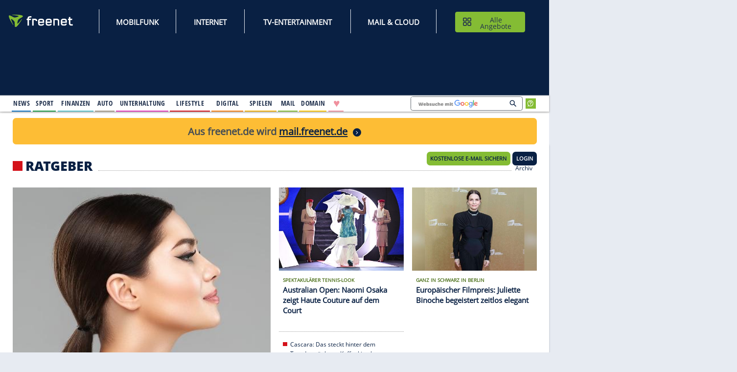

--- FILE ---
content_type: text/html;charset=UTF-8
request_url: https://www.freenet.de/lifestyle/ratgeber/index.html
body_size: 32136
content:

<!doctype html>
<html class="no-js" lang="de">
<head>
<meta charset="utf-8"><meta name="viewport" content="width=device-width, initial-scale=1.0"><meta http-equiv="x-ua-compatible" content="ie=edge"><meta name="p:domain_verify" content="ac03cfb033e5d27ef562328ca99c3de5">
<link rel="preconnect" href="https://tls.freenet.de/"> <link rel="preconnect" href="https://cmpv2.fn.de"> <link rel="preconnect" href="https://cp.freenet.de/"> <link rel="preconnect" href="https://components.freenet.de/">
<link rel="shortcut icon" type="image/x-icon" href="https://www.freenet.de/webfiles/1768480503183/icons/freenet.ico"> <meta name="google-site-verification" content="PJtIcqLvd5pbgvoQy4P_OdtdXej4E0lIu5gIpNdZG5w"> <meta name="msvalidate.01" content="C9975ABE555C07DD500F64189EE3C419"> <meta name="verification" content="6ef80f986ec1e21aeddeb1c999d37614"> <meta name="detectify-verification" content="6cd34664d71ed231bbcd0e2c379b3ac3"> <meta property="fb:app_id" content="140319285993092"> <meta property="fb:admins" content="527017298, 100010664945395">
<meta name="robots" content="index, follow, noodp, noydir, max-snippet:-1, max-image-preview:large, max-video-preview:-1">
<link rel="preload" href="https://tls.freenet.de/fonts/OpenSans-Regular-400.woff2" as="font" type="font/woff2" crossorigin="">
<link rel="preload" href="https://tls.freenet.de/fonts/OpenSansCondensed-Bold-700.woff2" as="font" type="font/woff2" crossorigin="" media="screen and (min-width: 80em)">
<script>
//<![CDATA[
if (typeof a765461913 === 'undefined') {
a765461913 = {};
}
if (typeof a765461913.b765461913 === 'undefined') {
a765461913.b765461913 = {};
}
a765461913.b765461913.AsyncPage = {
load : function() {
var result, divs, i, length;
result = [];
if (document.getElementsByClassName) {
result = document.getElementsByClassName('c765461913Async');
} else {
divs = document.getElementsByTagName('div');
for (i = 0, length = divs.length; i < length; i++) {
if (divs[i].className === 'c765461913Async') {
result.push(divs[i]);
}
}
}
/**
* Identify if the <code>script</code> node contains executable scripts.
* @param script
* @returns {boolean}
*/
function isExecutableScript(script) {
var TEXT_JAVASCRIPT = "text/javascript",
APP_JAVASCRIPT = "application/javascript",
supportedScripts = [TEXT_JAVASCRIPT, APP_JAVASCRIPT],
scriptType = TEXT_JAVASCRIPT;
// default script type is text/javascript in HTML5
if (script.hasAttribute('type')) {
scriptType = script.getAttribute('type').toLowerCase();
}
// find the script type in the list (case insensitive)
if (Array.prototype.indexOf){
return supportedScripts.indexOf(scriptType) > -1;
} else { // IE8 or less
for (var i = 0, length = supportedScripts.length; i < length; i++) {
if (scriptType === supportedScripts[i]){
return true;
}
}
return false;
}
}
// Find all script elements, extract them from the fragment and store
// them into a new array. Cloning the nodes does not work as the script
// will not be executed that way, so we have to clone them manually.
function extractScriptNodes(fragment) {
var i, j, length, node, nodes, script, scripts, atts;
atts = ['async', 'charset', 'defer', 'src', 'type'];
scripts = fragment.querySelectorAll('script');
nodes = [];
for (i = 0, length = scripts.length; i < length; i++) {
script = scripts[i];
// Only extract executable scripts, i.e "text/javascript"
if (isExecutableScript(script)) {
node = document.createElement('script');
if (window.addEventListener) {
node.appendChild(document.createTextNode(script.innerHTML));
} else { // IE8 or less
node.text = script.innerHTML;
}
for (j = 0; j < atts.length; j++) {
if (script.hasAttribute(atts[j])) {
node.setAttribute(atts[j], script.getAttribute(atts[j]));
}
}
script.parentNode.removeChild(script);
nodes.push(node);
}
}
return nodes;
}
// If next is undefined, simply append the nodes to the parent,
// otherwise insert the nodes before the reference node
function insertScriptNodes(nodes, parent, reference) {
var i, length;
for (i = 0, length = nodes.length; i < length; i++) {
if (reference) {
parent.insertBefore(nodes[i], reference);
} else {
parent.appendChild(nodes[i]);
}
}
}
for (i = 0, length = result.length; i < length; i++) {
(function(element) {
this.sendRequest(element.id, function(xmlHttp) {
var fragment, tmpDiv, parent, scriptNodes, next;
// Convert the responseText into HTML nodes
tmpDiv = document.createElement('div');
if (window.addEventListener) {
tmpDiv.innerHTML = xmlHttp.responseText;
} else { // IE8 or less
// If firstChild is a script/style element IE will
// ignore it, so we add a textNode first, then
// immediately remove it again and IE will show the
// script/style elements
tmpDiv.innerHTML = '<span>&#160;</span>' + xmlHttp.responseText;
tmpDiv.removeChild(tmpDiv.firstChild);
}
// Move the nodes into a fragment
fragment = document.createDocumentFragment();
while (tmpDiv.firstChild) {
fragment.appendChild(tmpDiv.firstChild);
}
// Extract the script nodes so we can re-insert and execute
// them after the DOM has been updated with the new HTML
scriptNodes = extractScriptNodes(fragment);
// Save a reference to the parent and the next sibling
parent = element.parentNode;
next = element.nextSibling;
// Update the DOM
parent.replaceChild(fragment, element);
// Insert the script nodes
insertScriptNodes(scriptNodes, parent, next);
});
}).call(this, result[i]);
}
},
sendRequest : function(url, callback) {
var xmlHttpRequest;
try {
xmlHttpRequest = window.XMLHttpRequest ? new XMLHttpRequest() : new ActiveXObject("Microsoft.XMLHTTP");
xmlHttpRequest.open("GET", url, true);
xmlHttpRequest.onreadystatechange = function () {
if (xmlHttpRequest.readyState !== 4) {
return;
}
if (xmlHttpRequest.status !== 200 && xmlHttpRequest.status !== 304) {
return;
}
callback(xmlHttpRequest);
};
xmlHttpRequest.send();
} catch (e) {
if (typeof window.console !== 'undefined') {
if (typeof console.error !== 'undefined') {
console.error(e.name + ": " + e.message);
} else if (typeof console.log !== 'undefined') {
console.log(e.name + ": " + e.message);
}
}
}
}
};
//]]>
</script>
<link rel="canonical" href="https://www.freenet.de/lifestyle/ratgeber/"/>
<meta property="og:type" content="website"/>
<meta property="og:site_name" content="freenet.de Lifestyle"/>
<meta property="og:image" content="https://www.freenet.de/webfiles/1768480503183/icons/freenet_fb_logo.png"/>
<link as="image" rel="preload" href="/binaries/_ht_1768973320670/medium/content/gallery/freenet/lifestyle/ratgeber/2026/01/21/pictures/die-3-5-methode-contouring-wa-img0-gqjpzm8frqyovkn4lqfwg6f3zqpoowjnajohcvu-image-0.jpg" media="(max-width: 48em)"/>
<title>Ratgeber - Lifestyle, Tipps und Trends</title>
<meta property="og:title" content="Ratgeber - Lifestyle, Tipps und Trends"/>
<meta name="description" content="In unserem Ratgeber-Bereich finden Sie Tipps und Tricks rund um Ernährung, Haushalt, Beauty, Gesundheit, Pflege und Kosmetik."/>
<meta property="og:description" content="In unserem Ratgeber-Bereich finden Sie Tipps und Tricks rund um Ernährung, Haushalt, Beauty, Gesundheit, Pflege und Kosmetik."/>
<meta property="og:url" content="https://www.freenet.de/lifestyle/ratgeber"/>
<style>@charset "UTF-8";.frn-footer a,.frn-footer h3{letter-spacing:.5px;color:#fff}[type=text],button{-moz-appearance:none}.grid-x,.menu,.menu.icon-right li a,.menu.vertical{-webkit-box-direction:normal}.border-bottom:after,.frn-container .background:before,.frn-container nav:before,.frn-container.first .background:before,.frn-container>header h2:before,.frnkopfLogo::before,.icon-quiz:before,ul li:before{content:""}@font-face{font-family:"Open Sans";font-style:normal;font-weight:400;font-display:swap;src:url(https://tls.freenet.de/fonts/OpenSans-Regular-400.woff2) format("woff2"),url(https://tls.freenet.de/fonts/OpenSans-Regular-400.woff) format("woff")}@media print,screen and (min-width:80em){@font-face{font-family:"Open Sans Condensed";font-style:normal;font-weight:700;font-display:swap;src:url(https://tls.freenet.de/fonts/OpenSansCondensed-Bold-700.woff2) format("woff2"),url(https://tls.freenet.de/fonts/OpenSansCondensed-Bold-700.woff) format("woff")}}@font-face{font-family:"Open Sans Extrabold";font-style:normal;font-weight:400;font-display:swap;src:url(https://tls.freenet.de/fonts/OpenSans-ExtraBold-800.woff2) format("woff2"),url(https://tls.freenet.de/fonts/OpenSans-ExtraBold-800.woff) format("woff")}.hide{display:none!important}#ad-rectangle .sdgSlotHull:before,#ad-coop_button_1 .sdgSlotHull:before,#ad-rectangle2 .sdgSlotHull:before,#ad-rectangle3 .sdgSlotHull:before,#ad-rectangle4 .sdgSlotHull:before{content:"Anzeige";top:-14px;left:0;color:#707070;z-index:10;position:absolute;font-size:.75rem;font-weight:700;line-height:1}#ad-listbreaker1,#ad-pubperform{margin-top:-20px;margin-bottom:25px}#ad-listbreaker1>div:before,#ad-pubperform>div:before{background:0 0;color:#828a9a;width:auto;top:0;left:47.5%;margin-top:-20px;-webkit-transform:none;transform:none;font-size:.75rem}#ad-pubperform{margin-bottom:35px}ul.no-bullet{margin-left:0;list-style:none}.padding-bottom-2{padding-bottom:2rem!important}.padding-right-3{padding-right:3rem!important}.carousel article:nth-child(n+2){display:none}.frn-container--aufmacher-home{min-height:1700px;}.frn-header .ad-mobile{min-height:80px;padding:10px 0 18px;}.fn-sp{overflow:hidden;position:fixed;margin-top:0;top:0;left:0;right:0;}.menu.icon-right li a:before{content:attr(title);display:block;height:0;font-family:arial;overflow:hidden;}.menu.icon-right li a{line-height:1.8rem;}picture img {width:100%;}@media print,screen and (min-width:48em) and (max-width:79.99875em){.hide-for-medium-only{display:none!important}}.frn-container nav,.frn-container--hero>header h2:before,.frn-footer ul li:before,ul.no-bullet li:before{display:none}.frn-container--hero{color:#fff;background:#21314d}.top-gutter-overlapping{margin-top:-20px}@media print,screen and (min-width:48em){.grid-x>.medium-12,.grid-x>.medium-3,.grid-x>.medium-4,.grid-x>.medium-5,.grid-x>.medium-6,.grid-x>.medium-7{-ms-flex-preferred-size:auto;flex-basis:auto;-webkit-box-flex:0;-ms-flex:0 0 auto;flex:0 0 auto}.grid-x>.medium-3{width:25%}.grid-x>.medium-4{width:33.3333333333%}.grid-x>.medium-5{width:41.6666666667%}.grid-x>.medium-6{width:50%}.grid-x>.medium-7{width:58.3333333333%}.grid-x>.medium-12{width:100%}.grid-margin-y>.medium-4{height:calc(33.3333333333% - 1.25rem)}.medium-order-1{-webkit-box-ordinal-group:2;-ms-flex-order:1;order:1}.medium-order-2{-webkit-box-ordinal-group:3;-ms-flex-order:2;order:2}.medium-order-3{-webkit-box-ordinal-group:4;-ms-flex-order:3;order:3}.medium-order-4{-webkit-box-ordinal-group:5;-ms-flex-order:4;order:4}.medium-order-5{-webkit-box-ordinal-group:6;-ms-flex-order:5;order:5}.medium-order-6{-webkit-box-ordinal-group:7;-ms-flex-order:6;order:6}}.border-bottom{position:relative}.border-bottom:after{left:10px;right:10px;height:1px;border-top:dotted 1px #979797;bottom:10px;position:absolute}a img,button{border:0}.frn-footer ul,.frn-header li{margin-bottom:0}body,div,form,h2,h3,h5,li,p,ul{padding:0;margin:0}.bottom-image-footer,.top-image-footer{background-image:url(https://tls.freenet.de/fn/assets/img/footersealsdesktop.png);height:57px}.frn-footer a{font-size:14px;line-height:1.8}.frn-footer h3{font-size:22px;font-family:"Open Sans Extrabold","Arial Narrow",Arial,Helvetica,sans-serif;font-weight:800;line-height:2}@media print,screen and (max-width:47.99875em){.frn-footer h3{line-height:3}}.frn-footer-list{line-height:0}.bottom-image-footer{width:228px}.top-image-footer{width:207px;background-position:206px 115px;margin-top:50px}.grid-margin-y:not(.grid-y)>.cell,img{height:auto}@font-face{font-family:"Open Sans";font-style:normal;font-weight:400;font-display:swap;src:url(https://tls.freenet.de/fonts/OpenSans-Regular-400.woff2) format("woff2"),url(https://tls.freenet.de/fonts/OpenSans-Regular-400.woff) format("woff")}@font-face{font-family:"Open Sans Extrabold";font-style:normal;font-weight:400;font-display:swap;src:url(https://tls.freenet.de/fonts/OpenSans-ExtraBold-800.woff2) format("woff2"),url(https://tls.freenet.de/fonts/OpenSans-ExtraBold-800.woff) format("woff")}@media print,screen and (min-width:48em){#frnWetterSucheBlock .hamburger-menu{margin-right:37px}.frn-footer ul li{margin-bottom:.2rem}.frn-footer-list{line-height:4}}.button,.frn-header .frntopbar__menu a,img{vertical-align:middle}button,input{overflow:visible;font-size:100%;line-height:1.15;margin:0}html{line-height:1.15;-webkit-text-size-adjust:100%}img{border-style:none;display:inline-block;max-width:100%;-ms-interpolation-mode:bicubic}[type=button]::-moz-focus-inner,button::-moz-focus-inner{border-style:none;padding:0}[type=button]:-moz-focusring,button:-moz-focusring{outline:ButtonText dotted 1px}::-webkit-file-upload-button{-webkit-appearance:button;font:inherit}.h6,body,h2,h3,h5{font-family:"Open Sans",Arial,Helvetica,sans-serif}[type=text],body{font-weight:400;line-height:1.5}body{-webkit-font-smoothing:antialiased;-moz-osx-font-smoothing:grayscale;background:#e7ebf2;color:#21314d;overscroll-behavior:none;}[type=text],button,input{font-family:inherit}html{-webkit-box-sizing:border-box;box-sizing:border-box;font-size:100%}*,::after,::before{-webkit-box-sizing:inherit;box-sizing:inherit}button{text-transform:none;padding:0;-webkit-appearance:none;appearance:none;border-radius:0;background:0 0;line-height:1}[type=text]{display:block;-webkit-box-sizing:border-box;box-sizing:border-box;width:100%;height:2.4375rem;margin:0 0 1rem;padding:.5rem;border:1px solid #cacaca;border-radius:0;background-color:#fefefe;-webkit-box-shadow:inset 0 1px 2px rgba(10,10,10,.1);box-shadow:inset 0 1px 2px rgba(10,10,10,.1);font-size:1rem;color:#0a0a0a;-webkit-appearance:none;appearance:none}[type=button]{-moz-appearance:none;-webkit-appearance:none;appearance:none;border-radius:0}::-webkit-input-placeholder{color:#cacaca}::-moz-placeholder{color:#cacaca}:-ms-input-placeholder{color:#cacaca}::-ms-input-placeholder{color:#cacaca}::placeholder{color:#cacaca}p{margin-bottom:1rem;font-size:inherit;line-height:1.6;text-rendering:optimizeLegibility}strong{font-weight:600;line-height:inherit}.h6,h2,h3,h5{font-style:normal;font-weight:600;color:inherit;text-rendering:optimizeLegibility;line-height:1.4;margin-top:0;margin-bottom:.5rem}.callout>:last-child,.menu a,.menu button,ul ul{margin-bottom:0}h2{font-size:1.375rem}h3{font-size:1.125rem}.frn-container article p,h5{font-size:.875rem}.h6{font-size:.75rem}ul{margin-left:1.75rem;margin-bottom:1rem;list-style-position:outside;line-height:1.6;list-style-type:none}figure{margin:0}a{background-color:transparent;line-height:inherit;color:#21314d;text-decoration:none}ul ul{margin-left:1.25rem}.grid-container{padding-right:.625rem;padding-left:.625rem;max-width:82.5rem;margin-left:auto}@media print,screen and (min-width:48em){h2{font-size:1.375rem}h3,h5{font-size:1.125rem}.h6{font-size:.75rem}.grid-container{padding-right:1.25rem;padding-left:1.25rem}}@media print,screen and (min-width:80em){.frn-header .frn_channel--alle.angebote,.frn-header .frn_channel--internet,.frn-header .frn_channel--kundenservice,.frn-header .frn_channel--mail_cloud,.frn-header .frn_channel--mobilfunk,.frn-header .frn_channel--online-spiele,.frn-header .frn_channel--tv-entertainment{display:none;}h2{font-size:2rem}h3{font-size:1.375rem}h5{font-size:1.125rem}.h6{font-size:.75rem}.grid-container{padding-right:1.875rem;padding-left:1.875rem}}.grid-padding-x>.cell{padding-left:.625rem;padding-right:.625rem}.grid-x{display:-webkit-box;display:-ms-flexbox;display:flex;-webkit-box-orient:horizontal;-ms-flex-flow:row wrap;flex-flow:row wrap}.cell{-webkit-box-flex:0;-ms-flex:0 0 auto;flex:0 0 auto;min-height:0;min-width:0;width:100%}#ad-rectangle,.large-6 .carousel figure{min-height:250px}.grid-x>.small-10,.grid-x>.small-12,.grid-x>.small-2,.grid-x>.small-3,.grid-x>.small-6,.grid-x>.small-7{-ms-flex-preferred-size:auto;flex-basis:auto}@media print,screen and (min-width:48em){.grid-x>.medium-12,.grid-x>.medium-3,.grid-x>.medium-5,.grid-x>.medium-6,.grid-x>.medium-7{-ms-flex-preferred-size:auto;flex-basis:auto}}@media print,screen and (min-width:80em){.grid-x>.large-12,.grid-x>.large-3,.grid-x>.large-6{-ms-flex-preferred-size:auto;flex-basis:auto}}.grid-x>.small-10,.grid-x>.small-12,.grid-x>.small-2,.grid-x>.small-3,.grid-x>.small-6,.grid-x>.small-7{-webkit-box-flex:0;-ms-flex:0 0 auto;flex:0 0 auto}.grid-x>.small-2{width:16.6666666667%}.grid-x>.small-3{width:25%}.grid-x>.small-6{width:50%}.grid-x>.small-7{width:58.3333333333%}.grid-x>.small-10{width:83.3333333333%}.accordion-menu li,.grid-x>.small-12{width:100%}.grid-container:not(.full)>.grid-padding-x,.grid-padding-x .grid-padding-x{margin-right:-.625rem;margin-left:-.625rem}.grid-padding-y .grid-padding-y{margin-top:-.625rem;margin-bottom:-.625rem}.grid-padding-y>.cell{padding-top:.625rem;padding-bottom:.625rem}@media print,screen and (min-width:48em){.grid-x>.medium-12,.grid-x>.medium-3,.grid-x>.medium-5,.grid-x>.medium-6,.grid-x>.medium-7{-webkit-box-flex:0;-ms-flex:0 0 auto;flex:0 0 auto}.grid-x>.medium-3{width:25%}.grid-x>.medium-5{width:41.6666666667%}.grid-x>.medium-6{width:50%}.grid-x>.medium-7{width:58.3333333333%}.grid-x>.medium-12{width:100%}.grid-container:not(.full)>.grid-padding-x,.grid-padding-x .grid-padding-x{margin-right:-.625rem;margin-left:-.625rem}.grid-padding-x>.cell{padding-right:.625rem;padding-left:.625rem}.medium-offset-7{margin-left:58.3333333333%}.grid-padding-y .grid-padding-y{margin-top:-.625rem;margin-bottom:-.625rem}.grid-padding-y>.cell{padding-top:.625rem;padding-bottom:.625rem}.grid-margin-y>.cell{height:calc(100% - 1.25rem);margin-top:.625rem;margin-bottom:.625rem}}.grid-margin-y>.cell{height:calc(100% - 1.25rem);margin-top:.625rem;margin-bottom:.625rem}@media print,screen and (min-width:80em){.grid-x>.large-12,.grid-x>.large-3,.grid-x>.large-6{-webkit-box-flex:0;-ms-flex:0 0 auto;flex:0 0 auto}.grid-x>.large-3{width:25%}.grid-x>.large-6{width:50%}.grid-x>.large-12{width:100%}.large-padding-bottom-0{padding-bottom:0!important}}.button{text-align:center;display:inline-block;margin:0 0 1rem;padding:.85em 1em;border:1px solid transparent;border-radius:0;font-family:inherit;font-size:.9rem;-webkit-appearance:none;line-height:1;background-color:#21314d;color:#fefefe}.button.frn-secondaryButton{background-color:#84bc34;color:#0a0a0a}.close-button{position:absolute;z-index:10;color:#8a8a8a;right:1rem;top:.5rem;font-size:2em;line-height:1}#frnMain,.callout,.frn-container article,.menu{position:relative}#frnMain,.callout>:first-child{margin-top:0}.callout{padding:1rem;border:1px solid rgba(10,10,10,.25);border-radius:0;background-color:#fff;color:#21314d}.title-bar{padding:.5rem}.menu{padding:0;margin:0;list-style:none;display:-webkit-box;display:-ms-flexbox;display:flex;-ms-flex-wrap:wrap;flex-wrap:wrap;-webkit-box-orient:horizontal;-ms-flex-direction:row;flex-direction:row}.menu.nested{margin-right:0;margin-left:1rem}.menu .button,.menu a{line-height:1;text-decoration:none;display:block;padding:.7rem 1rem}.menu.vertical{-ms-flex-wrap:nowrap;flex-wrap:nowrap;-webkit-box-orient:vertical;-ms-flex-direction:column;flex-direction:column}.accordion-menu a{padding:.7rem 1rem}@media print,screen and (min-width:80em){.menu.large-horizontal{-ms-flex-wrap:wrap;flex-wrap:wrap;-webkit-box-orient:horizontal;-webkit-box-direction:normal;-ms-flex-direction:row;flex-direction:row}}.menu.icon-right a,.menu.icons a{display:-webkit-box;display:-ms-flexbox;display:flex}.menu.icon-right li a{-webkit-box-orient:horizontal;-ms-flex-flow:row nowrap;flex-flow:row nowrap}.menu.icon-right li a img{margin-left:.25rem}.no-js [data-responsive-menu] ul{display:none}.title-bar{background:#0a0a0a;color:#fefefe;display:-webkit-box;display:flex;-webkit-box-pack:start;-ms-flex-pack:start;justify-content:flex-start;-webkit-box-align:center;-ms-flex-align:center;align-items:center}.top-bar{display:-webkit-box;display:flex;-webkit-box-pack:justify;-ms-flex-pack:justify;justify-content:space-between;-webkit-box-align:center;-ms-flex-align:center;align-items:center;padding:0;-ms-flex-wrap:wrap;flex-wrap:wrap}.top-bar input{max-width:200px;margin-right:1rem}.top-bar .top-bar-left{-webkit-box-flex:0;-ms-flex:0 0 100%;flex:0 0 100%;max-width:100%}@media print,screen and (min-width:48em){.top-bar{-ms-flex-wrap:nowrap;flex-wrap:nowrap}.top-bar .top-bar-left{-webkit-box-flex:1;-ms-flex:1 1 auto;flex:1 1 auto;margin-right:auto}}.top-bar-left{-webkit-box-flex:0;-ms-flex:0 0 auto;flex:0 0 auto}.align-right{-webkit-box-pack:end;-ms-flex-pack:end;justify-content:flex-end}.align-justify{-webkit-box-pack:justify;-ms-flex-pack:justify;justify-content:space-between}.align-bottom{-webkit-box-align:end;-ms-flex-align:end;align-items:flex-end}@media screen and (max-width:0em),screen and (min-width:48em){.show-for-small-only{display:none!important}}@media screen and (max-width:47.99875em){.show-for-medium{display:none!important}}@media screen and (max-width:47.99875em),screen and (min-width:80em){.show-for-medium-only{display:none!important}}@media screen and (max-width:79.99875em){.show-for-large{display:none!important}}@media print,screen and (min-width:80em) and (max-width:82.49875em){body{zoom:.85}}li{font-size:87.5%;margin-bottom:1.25rem}ul li:before{background-color:#84bc34;height:10px;width:10px;margin-top:.4em;margin-left:-1.1rem;position:absolute}#frnMain{max-width:470px;min-width:320px;margin-left:auto;margin-right:auto;z-index:3}@media print,screen and (min-width:48em){.medium-order-1{-webkit-box-ordinal-group:2;-ms-flex-order:1;order:1}.medium-order-2{-webkit-box-ordinal-group:3;-ms-flex-order:2;order:2}.medium-order-3{-webkit-box-ordinal-group:4;-ms-flex-order:3;order:3}.medium-order-5{-webkit-box-ordinal-group:6;-ms-flex-order:5;order:5}.medium-order-6{-webkit-box-ordinal-group:7;-ms-flex-order:6;order:6}#frnMain{max-width:768px;margin-left:0;left:0;margin-top:-29px}}@media print,screen and (min-width:48em) and (max-width:79.99875em){#frnMain{margin-top:-29px}}@media print,screen and (min-width:80em){.large-order-1{-webkit-box-ordinal-group:2;-ms-flex-order:1;order:1}.large-order-2{-webkit-box-ordinal-group:3;-ms-flex-order:2;order:2}.large-order-3{-webkit-box-ordinal-group:4;-ms-flex-order:3;order:3}.hide-for-large{display:none!important}#frnMain{max-width:1320px;margin-left:0;left:0;margin-right:auto;margin-top:0}}@media print,screen and (min-width:1640px){#frnMain{margin-left:auto;left:-150px}}.grid-container{width:100%;margin-right:auto;background-color:#fff;margin-bottom:50px}@media print,screen and (max-width:47.99875em){.hide-for-small-only{display:none!important}#frnEmailPopup{margin-top:-29px}}.frn-container{padding-top:20px;padding-bottom:30px;-webkit-box-shadow:0 1px 4px 0 rgba(0,0,0,.2);box-shadow:0 1px 4px 0 rgba(0,0,0,.2)}.frn-container>header{display:-webkit-box;display:-ms-flexbox;display:flex;-webkit-box-pack:justify;-ms-flex-pack:justify;justify-content:space-between;-webkit-box-align:baseline;-ms-flex-align:baseline;align-items:baseline;margin-top:2px;margin-bottom:13px}@media print,screen and (min-width:48em){.frn-container>header{margin-top:10px;margin-bottom:19px}}.frn-container>header h2{font-family:"Open Sans Extrabold",Arial,Helvetica,sans-serif;text-transform:uppercase;margin-bottom:0;margin-right:14px;font-weight:800}.frn-container>header h2:before{width:16px;height:16px;display:inline-block;margin-right:7px;background-color:#84bc34}.frn-container .background:before,.frn-container.first .background:before{background-color:#e7ebf2;bottom:10px;top:10px}.frn-container article .h6{color:#517420;text-transform:uppercase;display:block;line-height:1.5;margin-bottom:0.1rem;margin-top:0.3rem}.frn-container nav{display:none}@media print,screen and (min-width:80em){.frn-container>header h2:before{width:24px;height:24px}}.frn-container.first .background:before{position:absolute;right:10px;left:10px}.frn-container .background,.icon-quiz{position:relative}.frn-container .background section.cell{max-height:400px;padding-left:15px;padding-right:15px}.frn-container .background figure,.frn-container .background section{z-index:1}.frn-container .background:before{position:absolute;right:5px;left:5px}.frn-container--highlights>header h2:before{background-color:#84bc34}.frn-container--highlights header nav a{color:#84bc34}@media print,screen and (min-width:48em){.frn-container .background:before{right:10px;left:10px}.frn-container nav{display:-webkit-box;display:-ms-flexbox;display:flex;height:16px;font-size:.875rem;-webkit-box-flex:1;-ms-flex:1 1 auto;flex:1 1 auto}}.frn-container nav:before{-webkit-box-flex:1;-ms-flex:1 1 auto;flex:1 1 auto;border-bottom:dotted 1px #979797}.frn-container nav a{display:none}@media print,screen and (min-width:80em){.frn-container .background section.cell{max-height:172px;padding-left:20px;padding-right:20px}.frn-container nav a{display:block;margin:0 10px;height:17px;-webkit-box-flex:0;-ms-flex:0 0 auto;flex:0 0 auto}}.frn-container--hero a{color:#fff}.frn-container--aufmacher-home{min-height:1200px}.icon-quiz:before{width:56px;height:56px;position:absolute;bottom:-6px;right:20px;background-size:100%;background-image:url(/assets/img/icon-quiz.png)}.teaser-padding{margin:-5px}.teaser-padding figure{padding:5px;position:relative}@media print,screen and (min-width:48em){.teaser-padding{margin:-10px}.teaser-padding figure{padding:10px}}.background .teaser-padding section{padding:6px 20px 20px}.teaser-padding section{padding:5px;position:relative}@media print,screen and (min-width:80em){.frn-container--aufmacher-home{min-height:940px}.large-h5{font-size:1.125rem}.large-text-border-x{display:-webkit-box;display:-ms-flexbox;display:flex}.large-text-border-x article{-ms-flex-line-pack:start;align-content:flex-start;}.large-text-border-x section.cell:before{content:"";height:200%;width:1px;border-left:dotted 1px #979797;position:absolute;right:0;margin-top:7px}.large-6 .carousel figure{min-height:433px}}@media print,screen and (min-width:48em){.teaser-padding section{padding:0 20px 20px}.medium-border-bottom{position:relative}.medium-border-bottom:after{content:"";left:10px;right:10px;bottom:10px;height:1px;position:absolute;border-top:dotted 1px #979797}}.frn-header,.frn_cont{position:relative}.cell.align-bottom{display:-webkit-box;display:-ms-flexbox;display:flex}.frn-header{min-height:0;min-width:320px;margin:62px auto 0;padding:0;top:0;width:100vw;background:#092043;z-index:102;-webkit-box-shadow:0 5px 5px -5px rgba(170,170,170,.7),0 5px 5px -5px rgba(170,170,170,.7);box-shadow:0 5px 5px -5px rgba(170,170,170,.7),0 5px 5px -5px rgba(170,170,170,.7)}@media print,screen and (min-width:48em) and (max-width:79.99875em){.frn-header{margin:70px auto 0 0;max-width:768px}}@media print,screen and (min-width:80em){.frn-header:before{content:"";width:1px;height:120px;float:left}.frn-header{z-index:4;background-color:#092043;position:relative;max-width:1320px;min-height:0;margin-left:0;margin-top:109px;left:0;right:0;width:auto}}@media print,screen and (min-width:1640px){.frn-header{margin-left:auto;left:-150px}}.frn-header .title-bar{background-color:#092043;padding:.65rem;height:62px;position:fixed;z-index:200;top:0;width:100vw;max-width:768px}@media print,screen and (min-width:48em){.frn-header .title-bar{height:70px}}@media print,screen and (min-width:80em){.frn-header .title-bar{height:50px}}.frn-header .title-bar .frnAngeboteMobile{position:absolute;width:auto;right:61px}@media print,screen and (min-width:48em){.frn-header .title-bar .frnAngeboteMobile{right:41px;width:308px;top:9px;height:50px}}.frn-header .title-bar .frnAngeboteMobile button{font-size:14px;font-weight:600;color:#0a0a0a;width:107px;height:32px;border-radius:8px;margin-left:auto;margin-right:auto;margin-bottom:0;position:initial;left:0;right:0;padding:5px 0px 5px 0px;background-image:none !important;background-repeat:no-repeat;background-position-x:16%;background-position-y:52%;transition:none;text-transform:uppercase}@media print,screen and (min-width:48em){.frn-header .title-bar .frnAngeboteMobile button{position:initial;font-size:16px;width:290px;height:46px;background-position-x:32%}}.frn-header #responsive-topBar{background-color:#092043;padding:0;height:0;width:100%;max-width:1320px;box-shadow:0 5px 5px -5px rgba(170,170,170,.7),0 5px 5px -5px rgba(170,170,170,.7);-webkit-box-shadow:0 5px 5px -5px rgba(170,170,170,.7),0 5px 5px -5px rgba(170,170,170,.7)}.frn-header #responsive-topBar .channel_bar{height:100%;margin-left:0;max-width:1320px;display:block;position:relative}@media print,screen and (min-width:48em){.frn-header #responsive-topBar .channel_bar{max-width:768px;margin-left:0;left:0}}@media print,screen and (min-width:80em){.frn-header #responsive-topBar .channel_bar{display:inherit;max-width:1320px;margin-left:0;left:0;padding:0 1.05rem 0 0}}@media print,screen and (min-width:1600px){.frn-header #responsive-topBar .channel_bar{padding:0 .55rem 0 27px}}.frn-header #responsive-topBar .channel_bar .frnbottombarRight{height:200px}@media print,screen and (min-width:80em){.frn-header #responsive-topBar .channel_bar .frnbottombarRight{height:auto;margin-left:10px;margin-right:50px}}.frn-header #responsive-topBar .frnKopfWetter_head{position:absolute;right:336px;width:239px;top:-1px;background:#fff;height:39px}@media screen and (min-width:102.5em){.frn-header #responsive-topBar .frnKopfWetter_head{width:216px}}.frn-header #responsive-topBar .frnmainbar{height:auto}.frn-header #responsive-topBar .frnbottombarRight{height:100%}@media print,screen and (min-width:80em){.frn-header #responsive-topBar .frnmainbar{height:100%;padding-left:24px;position:static;z-index:1}.frn-header #responsive-topBar{background-color:#092043;height:39px;border-bottom:2px solid #ececec}}.frn-header .frntopbar{padding:1.2rem 1rem 0 .2rem;background-color:#092043;height:109px;max-width:1320px;margin:0 auto;position:relative}h1,.h1{font-size: 1.5rem;}@media print,screen and (min-width:48em){h1,.h1{font-size: 2.5rem;}}.frn-header .frntopbar__menu{font-family:"Open Sans Condensed","Arial Narrow",Arial,Helvetica,sans-serif}.frn-header .frntopbar__menu a{font-size:18px;padding:0;display:inline-block;text-align:center;text-decoration:none;font-family:"Open Sans",Arial,Helvetica,sans-serif !important;font-style:normal;font-weight:600;text-transform:uppercase}.frn-header .frntopbar__menu button{font-size:16px;width:168px;height:50px;border-radius:5px;color:#21314d;background-image:url(https://tls.freenet.de/fn/assets/img/Icon-Hub.svg);background-repeat:no-repeat;padding-left:45px;background-position-x:12%;background-position-y:52%;}.frn-header .frntopbar__menu button img{margin-right:2px}.frn-header .frntopbar__menu--googleSuche{max-width:250px}.frn-header .frntopbar__menu--Item{color:#fff}@media print,screen and (min-width:48em){.frn-header .frntopbar{max-width:768px;margin-left:0;left:0}}@media print,screen and (min-width:80em){.frn-header .frntopbar{max-width:1320px}}.frn-header .frntopbar #frnKopfLogoLink{display:block;bottom:32px;left:11px;width:178px;height:40px;top:30px;position:absolute}@media print,screen and (min-width:48em){.frn-header .frn_channel_productbar .channel_bar{max-width:768px;margin-left:0;left:0}}@media print,screen and (min-width:80em){.frn-header .frn_channel_productbar .channel_bar{max-width:1320px;margin-left:0;left:0}}@media print,screen and (min-width:1640px){.frn-header .frn_channel_productbar .channel_bar{margin-left:auto;left:-150px}}.frn-header .frnbottombar{background-color:#092043;margin-left:11px}.frn-header .frnbottombar div.grid-x{padding-top:0}.frn-header .frnbottombar .frn_channelSubmenu{padding-left:0}@media print,screen and (min-width:80em){.frn-header .frnbottombar{background-color:#fff;border:none;margin-left:4px}.frn-header .frnbottombar div.grid-x{padding-top:17px;padding-bottom:10px}.frn-header .frnbottombar .frn_channelSubmenu{padding-left:2rem}}.frn-header .frn_channel{margin-right:0;height:100%;margin-top:2px;width:94%;margin-left:10px;padding:10px 5px 4px 0;border-bottom:4px solid #fff}@media print,screen and (min-width:80em){.frn-header .frn_channel{position:static;margin-right:4px;padding:0 2px;width:initial;margin-left:0}}.frn-header .frn_channel .frn_channelName{padding:3px 10px 4px 0;text-transform:uppercase}.frn-header .frn_channel ul.nested p a{line-height:inherit;padding:0}.frn-header .frn_channel--news{border-bottom:2px solid #1175c3}.frn-header .frn_channel--sport{border-bottom:2px solid #1a9a45}.frn-header .frn_channel--finanzen{border-bottom:2px solid #5bc3cb}.frn-header .frn_channel--auto{border-bottom:2px solid #a69b89}.frn-header .frn_channel--unterhaltung{border-bottom:2px solid #e33ab9}.frn-header .frn_channel--lifestyle{border-bottom:2px solid #d4121a}.frn-header .frn_channel--digital{border-bottom:2px solid #f98110}.frn-header .frn_channel--spielen{border-bottom:2px solid #f3b105}.frn-header .frn_channel--mail{border-bottom:2px solid #84bc34}.frn-header .frn_channel--domain{border-bottom:2px solid #fec600}.frn-header .frn_channel--solitr{display:none;border-bottom:2px solid #f0909e !important}.frn-header .frn_channel--partnersuche{border-bottom:2px solid #f0909e}.frn-header .frn_channel--partnersuche .frn_channelName{display:block !important;font-size:1.7rem;line-height:.9;color:#f0909e;padding:.25rem .5rem .5rem .625rem!important}.frn-header .frn_channel .frn_Nested{margin-left:0;margin-top:2px;padding-right:0}.frn-header .frn_channel .frn_Nested--news{border-top:dotted 1px #fff}@media print,screen and (min-width:80em){.frn-header .frn_channel--solitr{display:none !important}.frn-header .frn_channel--partnersuche{display:block !important}.frn-header .frn_channel .frn_Nested{margin-top:0;padding-right:10px}.frn-header .frn_channel .frn_Nested--news{border-top:2px solid #1175c3;border-bottom:2px solid #1175c3}}.frn-header .frn_channel .frn_Nested--sport{border-top:dotted 1px #fff}@media print,screen and (min-width:80em){.frn-header .frn_channel .frn_Nested--sport{border-top:2px solid #1a9a45;border-bottom:2px solid #1a9a45}}.frn-header .frn_channel .frn_Nested--finanzen{border-top:dotted 1px #fff}@media print,screen and (min-width:80em){.frn-header .frn_channel .frn_Nested--finanzen{border-top:2px solid #5bc3cb;border-bottom:2px solid #5bc3cb}}.frn-header .frn_channel .frn_Nested--auto{border-top:dotted 1px #fff}@media print,screen and (min-width:80em){.frn-header .frn_channel .frn_Nested--auto{border-top:2px solid #a69b89;border-bottom:2px solid #a69b89}}.frn-header .frn_channel .frn_Nested--unterhaltung{border-top:dotted 1px #fff}@media print,screen and (min-width:80em){.frn-header .frn_channel .frn_Nested--unterhaltung{border-top:2px solid #e33ab9;border-bottom:2px solid #e33ab9}}.frn-header .frn_channel .frn_Nested--lifestyle{border-top:dotted 1px #fff}@media print,screen and (min-width:80em){.frn-header .frn_channel .frn_Nested--lifestyle{border-top:2px solid #d4121a;border-bottom:2px solid #d4121a}}.frn-header .frn_channel .frn_Nested--digital{border-top:dotted 1px #fff}@media print,screen and (min-width:80em){.frn-header .frn_channel .frn_Nested--digital{border-top:2px solid #f98110;border-bottom:2px solid #f98110}}.frn-header .frn_channel .frn_Nested--spielen{border-top:dotted 1px #fff}@media print,screen and (min-width:80em){.frn-header .frn_channel .frn_Nested--spielen{border-top:2px solid #f3b105;border-bottom:2px solid #f3b105}}.frn-header .frn_channel .frn_Nested--partnersuche{border-top:dotted 1px #fff}.frn-header .frn_channel .frn_Nested--news li a:before{background-color:#1175c3}.frn-header .frn_channel .frn_Nested--sport li a:before{background-color:#1a9a45}.frn-header .frn_channel .frn_Nested--finanzen li a:before{background-color:#5bc3cb}.frn-header .frn_channel .frn_Nested--auto li a:before{background-color:#a69b89}.frn-header .frn_channel .frn_Nested--unterhaltung li a:before{background-color:#e33ab9}.frn-header .frn_channel .frn_Nested--lifestyle li a:before{background-color:#d4121a}.frn-header .frn_channel .frn_Nested--digital li a:before{background-color:#f98110}.frn-header .frn_channel .frn_Nested--spielen li a:before{background-color:#f3b105}.frn-header .frn_product{width:94.5%;position:static;margin:4px 2px 4px 11px}@media print,screen and (min-width:80em){.frn-header .frn_channel .frn_Nested--partnersuche{border-top:2px solid #f0909e;border-bottom:2px solid #f0909e}.frn-header .frn_product{width:initial;margin-left:0;height:86.5%;padding-left:6px;padding-right:6px}.frn-header .frn_product.frn_channelKunden{margin-top:0;margin-right:-5px;position:absolute;right:-33px;width:50px;height:39px;top:0;padding-right:0;padding-left:16px;background:#fff}.frn-header .frn_product.frn_channelKunden a{padding:0;width:25px;height:25px;background:#84bc34;position:absolute;margin-left:1px;top:18%}.frn-header .frn_product.frn_channelKunden a img{width:18px;height:18px;margin:0;position:absolute;top:50%;left:50%;-webkit-transform:translate(-50%,-50%);transform:translate(-50%,-50%)}}.frn-header a.frn_channelName{color:#fff;font-size:14px;line-height:1.8;letter-spacing:.5px;padding-left:0}.frn-header li{margin-bottom:0;font-size:16px;font-weight:800}@media print,screen and (min-width:80em){.frn-header a.frn_channelName{color:#21314d;font-size:16px;font-weight:700;line-height:1.8;font-family:"Open Sans Condensed","Arial Narrow",Arial,Helvetica,sans-serif;margin-right:-2px;padding-left:.148rem!important;padding-right:.148rem!important;text-align:center}.frn-header .frn_channel .frn_channelName:before {content: attr(title);display: block;height: 0;font-family: "Arial Narrow",Arial,Helvetica,sans-serif;overflow: hidden;}.frn-header .frn_channel .frn_channelName.partnersuche_:before {display:none;}}.frn-header .frn-wetter{color:#5a6374;font-size:16px;font-family:"Open Sans Condensed";font-style:normal;font-weight:700;padding-left:4px;padding-top:6px}@media print,screen and (min-width:48em){.frn-header .frn-wetter{padding-top:7px;padding-left:18px}}.frn-header .horizontal-center{position:absolute;right:0;left:18%;width:79.9%;top:20%}.frn-header .horizontal-center ul.frntopbar__menu li{position:relative}.frn-header .horizontal-center ul.frntopbar__menu li div{color:#fff;padding:5px 17px 17px;margin:0;position:absolute;top:37px;line-height:1.4;font-size:14px;visibility:hidden;right:0;left:0}.frn-header a.frn_nestedMenu{padding:.4rem 1.5rem!important;font-size:14px;color:#fff;font-weight:800}.frn-header ul li:before,.frn-header ul.nested li a:before{display:none}@media print,screen and (min-width:80em){.frn-header a.frn_nestedMenu{font-size:16px;color:#21314d;font-family:"Open Sans Condensed","Arial Narrow",Arial,Helvetica,sans-serif;text-transform:uppercase}.frn-header .accordion-menu li{width:auto}.frn-header ul.nested li a:before{display:block;content:"";height:10px;width:10px;margin-left:-19px;margin-right:4px;position:absolute;margin-top:2px}}.frnkopfLogo::before{position:absolute;width:135px;height:45px;top:7.6px;left:2%;background:url(https://tls.freenet.de/fn/assets/img/freenet-Logo.svg) left center no-repeat;background-size:131px;background-position-x:2px}@media print,screen and (min-width:48em){.frnkopfLogo::before{top:12.6px}}@media print,screen and (min-width:80em){.frnkopfLogo::before{width:158px;height:75px;top:12px;left:20px;background-size:154px}}.frntopbar__menu li.frnProduct{line-height:58px;border-left:1px solid #e7ebf2;text-align:center;display:inline-block;padding:0 38px}.frntopbar__menu li.frnProduct.angebote{padding-right:0;padding-left:44px;margin-right:-20px}.frnFlyoutContainer .grid-x{width:100%;position:absolute;top:0;z-index:110;height:100%}.frn-breaking-news{background:#FFEC8F;margin-bottom:0px;padding:0;line-height:1.3}.frn-breaking-news a{display:block;height:100%;padding:12px}.frn-breaking-news a:hover{text-decoration:none}.frn-breaking-news-label{text-transform:uppercase;color:#DF002E;margin-right:10px}@media print,screen and (min-width: 80em){.frn-breaking-news a{padding: 22px 30px}}#suchfeld{background:url(https://tls.freenet.de/fn/assets/img/googlelogo-farbe0053.png) 14px 8px no-repeat #fff;border:none}#suchfeld:-moz-placeholder-shown{background:url(https://tls.freenet.de/fn/assets/img/googlelogo-farbe0053.png) 14px 8px no-repeat #fff;border:none}#suchfeld:-ms-input-placeholder{background:url(https://tls.freenet.de/fn/assets/img/googlelogo-farbe0053.png) 14px 8px no-repeat #fff;border:none}#frnKopfLogoLinkMobile{display:block;bottom:57px;width:130px;height:40px;position:absolute;top:6px;left:9px}.hamburger-menu::after{top:4px;left:-5px;width:131%}.hamburgerClose-button,img.minus,img.plus{display:none}@media screen and (max-width:1112px){#responsive-topBar{display:none}.frnmainbar .frn_channel a img{width:20px;height:16px;display:block;position:absolute;left:91%;top:18px;z-index:auto}}@media screen and (max-width:1320px){.hamburger-button,.hamburgerClose-button{width:16px;height:auto}}#frnWetterSucheBlock{background:#fff;height:54px;width:100%;z-index:2;max-width:768px}#frnWetterSucheBlock .frn-suche{padding-top:7px}#frnWetterSucheBlock .hamburger-menu{padding-top:5px;margin-right:1px}.frn-header .frn_channel.frn_channel--domain .frn_Nested{padding-right:0}.horizontal-center .frntopbar__menu.icon-right{display:-webkit-box;display:-ms-flexbox;display:flex}@media print,screen and (min-width:48em){#frnWetterSucheBlock .hamburger-menu{margin-right:37px}}#frnNewArticles{width:100.3%;background:#ececec;overflow:hidden;float:none;display:none}#frnNewArticles .frn_contHead{border-width:3px;border-color:#fff;height:45px;margin-left:12px;margin-right:12px;border-bottom:3px solid #fff}#frnNewArticles .frn_contHead strong{background-color:transparent;color:#333;padding:16px 7px}.frn_contHead strong{float:left;text-transform:uppercase;height:100%;font-style:normal;padding:5px 0;color:#333;margin:0;line-height:normal;font-weight:700}#frnNewArticles #newArticlesUpdate{margin-left:0;margin-bottom:26px}.frnHomePreviewInfoLayer_bg,.frnHomePreviewInfoLayer_content{position:fixed;top:0;right:0;z-index:1234567850;left:0;display:none}.frnHomePreviewInfoLayer_bg{background:#000;bottom:0;opacity:.4}.frnHomePreviewInfoLayer_content{background:#fff;opacity:1;border-top:solid 5px #a3db52;bottom:10%;margin:150px auto auto;width:660px;height:530px;padding:30px 0 0;font-size:.9rem;overflow:hidden;box-shadow:5px 5px 10px 0 #333;-moz-box-shadow:5px 5px 10px 0 #333;-webkit-box-shadow:5px 5px 10px 0 #333}.frnHomePreviewInfoLayer_info{padding:0;font-size:1.621rem;margin-bottom:12px;color:#21314d;text-align:center;font-family:Open Sans}.frnHomePreviewInfoLayer_btnField{position:relative;height:37px;margin-bottom:40px}.frnHomePreviewInfoLayer_btn_large{text-transform:uppercase;font-size:1rem;text-align:center;font-family:"Open Sans Condensed",Arial,Helvetica,sans-serif;position:absolute;top:50%;left:50%;ms-transform:translate(-50%,-50%);-webkit-transform:translate(-50%,-50%);transform:translate(-50%,-50%)}.frnHomePreviewInfoLayer_btn_large a{color:#fff;float:left;padding:6px 16px 5px 14px;background:#84bc34;text-decoration:none}.frnHomePreviewInfoLayer_cancel{color:#84bc34;position:absolute;top:79%;left:50%;-webkit-transform:translate(-50%,-50%);transform:translate(-50%,-50%);margin-top:20px}.frnHomePreviewSearchLayerArea{width:100%;height:62px;background:#21314d;margin-bottom:20px}.frnHomePreviewSearchLayer{width:50%;margin:0 auto;position:absolute;top:33%;left:24%}.frnHomePreviewSearchLayer .frn_headSearch{background:#fff;height:30px}.frnHomePreviewTextLayer{margin-bottom:20px;font-size:16px;margin-left:20px;font-family:Open Sans Condensed}.frnHomePreviewTeaserLayer{padding:0 20px;clear:both}@font-face{font-family:"Open Sans";font-style:normal;font-weight:400;font-display:swap;src:url(https://tls.freenet.de/fonts/OpenSans-Regular-400.woff2) format("woff2"),url(https://tls.freenet.de/fonts/OpenSans-Regular-400.woff) format("woff")}@font-face{font-family:"Open Sans Extrabold";font-style:normal;font-weight:400;font-display:swap;src:url(https://tls.freenet.de/fonts/OpenSans-ExtraBold-800.woff2) format("woff2"),url(https://tls.freenet.de/fonts/OpenSans-ExtraBold-800.woff) format("woff")}#frnBanner{min-height:120px;padding:18px 0;z-index:101;background-color:#092043}#frnBanner img{height:75px}#frnBannerAd{width:92%;position:relative;margin-left:14px}@media print,screen and (min-width:80em){#frnNewArticles{display:none}#frnBanner{margin-top:0;padding:5px 0 15px;z-index:0}#frnBannerAd{width:100%;margin-left:0}}#frnAdSky{position:absolute;top:0;width:0;right:0;z-index:100}#frnAdSkyPos{position:absolute;padding-left:10px}@media only screen and (max-width:320px){.ad-mobile{margin-left:-10px}}#ad-rectangle.rectangle-centered{max-width:300px;margin:0 auto 20px}.frnKopfWetter_head{font-weight:700;font-family:"Open Sans Condensed","Arial Narrow",Arial,Helvetica,sans-serif;margin-left:auto;margin-right:15px;margin-top:1px;font-size:16px;color:#5a6374}.frnKopfWetter_head .frnWetterContent{right:8px;position:absolute;top:0;text-align:right;min-width:120px;height:100%}.frnWetterContent a{color:#5a6374;display:block;height:100%}.frn_wetterBoxWsName{line-height:2.5}.frn_weather_icon_header_outer{display:inline-block;width:29px;position:relative;top:6px}.index #login{min-height:53px}#frnEmailPre{min-height:73px;margin-top:-29px;}#channelNavSub_tipptrainer{display:none}@media print,screen and (min-width: 80em){#channelNavSub_tipptrainer{display:block}}@media print,screen and (min-width:48em){#frnBanner img{height:auto}.index #login{min-height:147px}}.callout{margin:0;height:100%}:focus{outline:0}.clearBoth{clear:both;margin-bottom:20px}.imageTextMargin{margin-top:0!important;margin-right:0!important;margin-bottom:.5rem!important}@media print,screen and (min-width:80em){.index #login{min-height:410px}}@media only screen and (min-device-width:768px) and (max-device-width:1023px){.grid-container{font-size:.775rem}};
</style>
<link rel="preload" href="https://tls.freenet.de/fn-head/assets/css/app.css" as="style" onload="this.onload=null;this.rel='stylesheet'">
<noscript><link rel="stylesheet" href="https://tls.freenet.de/fn/assets/css/app.css"></noscript>
<style>#adBoxGoogle {margin-top:32px;}</style>
<script>
!function(e){"use strict";var n=function(n,t,o){var l,r=e.document,i=r.createElement("link");if(t)l=t;else{var a=(r.body||r.getElementsByTagName("head")[0]).childNodes;l=a[a.length-1]}var d=r.styleSheets;i.rel="stylesheet",i.href=n,i.media="only x",l.parentNode.insertBefore(i,t?l:l.nextSibling);var f=function(e){for(var n=i.href,t=d.length;t--;)if(d[t].href===n)return e();setTimeout(function(){f(e)})};return i.onloadcssdefined=f,f(function(){i.media=o||"all"}),i};"undefined"!=typeof module?module.exports=n:e.loadCSSHead=n}("undefined"!=typeof global?global:this);
loadCSS = function(s){document.addEventListener('DOMContentLoaded', function(){loadCSSHead(s)});}
searchForMobile = function(ua) {
var cTo = /android.*mobile|avantgo|blackberry|blazer|compal|elaine|fennec|hiptop|iemobile|ip(hone|od)|iris|kindle|lge |maemo|midp|mmp|opera m(ob|in)i|palm( os)?|phone|p(ixi|re)\/|plucker|pocket|psp|symbian|treo|up\. (browser|link)|vodafone|wap|windows (ce|phone)|xda|xiino/i;
if (ua.match(cTo) != null) return true;
else return false;
}
var frnMobileAds = searchForMobile(navigator.userAgent || navigator.vendor || window.opera);
$ = function(e){}
var Frn=Frn?Frn:{};
Frn.isMobile = frnMobileAds;
szmMobile = frnMobileAds;
Frn.isIos = (/iPad|iPhone|iPod/.test(navigator.userAgent) && !window.MSStream);
Frn.loadScript = function(u,c){setTimeout(function (){(function(d,h,s,u,c){var f=d.getElementsByTagName(h)[0],j=d.createElement(s);j.async=true;if(typeof c==='function'){j.onload=c;}j.src=u;f.appendChild(j);})(document,'head','script',u,c);}, 10);}
Frn.fireEvent = function(e){var f='fnEvt',w=window,d=document;w[f]=w[f]||[];if(typeof(CustomEvent)==='function'){var c=new CustomEvent(e);}else{var c=d.createEvent('CustomEvent');c.initEvent(e, true, true);}d.dispatchEvent(c);w[f][e] = true;}
Frn.on = function (e, callback){var f = 'fnEvt', w = window; w[f]=w[f]||[]; if(typeof w[f][e] === 'undefined'){document.addEventListener(e, function(){callback();});}else{callback();}}
webfileUrlPraefix = "https://www.freenet.de/webfiles/1768480503183";
</script>
<!-- @@ partnerHead @@ -->
<script data-description="sourcepoint stub code">function _typeof(t){return(_typeof="function"==typeof Symbol&&"symbol"==typeof Symbol.iterator?function(t){return typeof t}:function(t){return t&&"function"==typeof Symbol&&t.constructor===Symbol&&t!==Symbol.prototype?"symbol":typeof t})(t)}!function(){for(var t,e,o=[],n=window,r=n;r;){try{if(r.frames.__tcfapiLocator){t=r;break}}catch(t){}if(r===n.top)break;r=n.parent}t||(function t(){var e=n.document,o=!!n.frames.__tcfapiLocator;if(!o)if(e.body){var r=e.createElement("iframe");r.style.cssText="display:none",r.name="__tcfapiLocator",e.body.appendChild(r)}else setTimeout(t,5);return!o}(),n.__tcfapi=function(){for(var t=arguments.length,n=new Array(t),r=0;r<t;r++)n[r]=arguments[r];if(!n.length)return o;"setGdprApplies"===n[0]?n.length>3&&2===parseInt(n[1],10)&&"boolean"==typeof n[3]&&(e=n[3],"function"==typeof n[2]&&n[2]("set",!0)):"ping"===n[0]?"function"==typeof n[2]&&n[2]({gdprApplies:e,cmpLoaded:!1,cmpStatus:"stub"}):o.push(n)},n.addEventListener("message",(function(t){var e="string"==typeof t.data,o={};if(e)try{o=JSON.parse(t.data)}catch(t){}else o=t.data;var n="object"===_typeof(o)?o.__tcfapiCall:null;n&&window.__tcfapi(n.command,n.version,(function(o,r){var a={__tcfapiReturn:{returnValue:o,success:r,callId:n.callId}};t&&t.source&&t.source.postMessage&&t.source.postMessage(e?JSON.stringify(a):a,"*")}),n.parameter)}),!1))}();</script> <script data-description="sourcepoint configuration"> window._sp_ = { config: { accountId: 375, baseEndpoint: 'https://cmpv2.fn.de', isSPA: true, gdpr: { targetingParams: { acps: 'false' }, }, } }; </script>
<script> __tcfapi('addEventListener', 2, function (tcdata, success) { if (!success) return; if (tcdata.eventStatus === 'tcloaded' || tcdata.eventStatus === 'useractioncomplete') { if (tcdata.vendor.consents[1057]) { (function (d, h, s, u, c) { var f = d.getElementsByTagName(h)[0], j = d.createElement(s); j.async = true; j.onload = c; j.src = u; f.appendChild(j); })(document, 'head', 'script', 'https://cdn.stroeerdigitalgroup.de/metatag/live/freenet_v2/metaTag.min.js', function () { Frn.fireEvent('adTagsSettings'); if (frnMobileAds === false) { Frn.fireEvent('loadAdTagsStationary'); } else { Frn.fireEvent('loadAdTagsMobile'); } Frn.fireEvent('loadAllSlots'); Frn.fireEvent('loadADF'); }); } if (tcdata.vendor.consents[42]) { window._taboola = window._taboola || []; _taboola.push({category:'auto'}); !function(e, f, u, i, c) { if (!document.getElementById(i)) { e.async = 1; e.src = u; e.id = i; e.onload = c; f.parentNode.insertBefore(e, f); } }(document.createElement('script'), document.getElementsByTagName('script')[0], '//cdn.taboola.com/libtrc/stroeer-freenetde-freenetde/loader.js', 'tb_loader_script', function(){ Frn.fireEvent('loadTaboolaScripts'); } ); } if (tcdata.vendor.consents[755]) { Frn.fireEvent('loadTagManager'); } if (tcdata.vendor.consents[730]) { Frn.fireEvent('loadIomManager'); } __tcfapi('removeEventListener', 2, function () { }, tcdata.listenerId); } }); </script>
<script src="https://cmpv2.fn.de/unified/wrapperMessagingWithoutDetection.js" async></script>
<script> if (location.pathname === "/index.html" || location.pathname === "/") { if (document.cookie.split(';').find(function(c) { return c.trim().startsWith('_cpsignup='); })) { window._sp_.config.gdpr.targetingParams.acps = 'true'; } } </script> <script data-description="contentpass integration"> (function () { var cpBaseUrl = 'https://cp.freenet.de'; var cpController = cpBaseUrl + '/now.js'; var cpPropertyId = '175ebbf8'; !function(C,o,n,t,P,a,s){C.CPObject=n,C[n]||(C[n]=function(){ for(var e=arguments.length,i=new Array(e),c=0;c<e;c++)i[c]=arguments[c];const[r,u,l]=i;if(C[n].q||(C[n].q=[]), t=Array.prototype.slice.call(arguments,0),!C[n].patched&&("fatal"===r&&u&&(C[n].le=u, Array.prototype.forEach.call(C[n].q,(function(e){"error"===e[0]&&"function"==typeof e[1]&&e[1](u)}))), "error"===r&&"function"==typeof u&&C[n].le&&u(C[n].le),"extension"===r&&u&&l&&"function"==typeof l.init&&(l.init(), l.initialized=!0),"authenticate"===r&&u)){ try{ P=-1===(o.cookie||"").indexOf("_cpauthhint=")&&!(C.localStorage||{})._cpuser&&-1===C.location.href.toLowerCase().indexOf("cpauthenticated") }catch(e){ P=!1}P&&(a={isLoggedIn:function(){return!1},hasValidSubscription:function(){return!1} }, "function"==typeof u&&u(null,a),t=["authenticate",null])}C[n].q.push(t)});try{ ((s=(o.cookie.split("_cpauthhint=")[1]||"").split(";")[0])?Number(s[1]):NaN)>0&&(o.body?o.body.classList.add("cpauthenticated"):o.addEventListener("DOMContentLoaded",(function(){ o.body.classList.add("cpauthenticated")})))}catch(e){}C[n].l=+new Date,C[n].sv=5}(window,document,"cp"); cp('create', cpPropertyId, { baseUrl: cpBaseUrl }); cp('render', { onFullConsent: function() { console.log('[CP] onFullConsent'); } }) })() </script>
<script src="https://cp.freenet.de/now.js" async fetchPriority="high" onerror="cp('fatal', arguments)"></script>
<script data-description="contentpass sourcepoint authenticate usage"> (function () { cp('authenticate', function(err, user) { if (err || (!user.isLoggedIn() && !user.hasValidSubscription())) { (function spExecMsg() { if (window._sp_ && window._sp_.executeMessaging) { if (!window._sp_.config.isSPA) { console.warn('[SPCP] Sourcepoint not in SPA mode!'); } else if (window._sp_.version) { console.log('[SPCP] Sourcepoint already running'); } else { console.log('[SPCP] Starting Sourcepoint'); window._sp_.executeMessaging(); } } else { console.log('[SPCP] Sourcepoint not loaded yet. Retrying.'); setTimeout(spExecMsg, 10); } })(); } }); })(); </script>
<script>
function ConsentManager() {
var consentCallbacks = [];
var purCallbacks = [];
var state = 'not interacted';
var init = function () {
cp('authenticate', function (error, user) {
if (error) {
console.log('%cConsentManager eventlistener', 'background: lightblue', error);
}
if (state !== 'not interacted') {
return;
}
if (user.hasValidSubscription()) {
state = 'pur';
runCallbacks(purCallbacks);
} else {
__tcfapi('addEventListener', 2, function (tcData, success) {
if ((['useractioncomplete', 'tcloaded']).indexOf(tcData.eventStatus) > -1) {
state = 'consent';
runCallbacks(consentCallbacks, tcData);
__tcfapi('removeEventListener', 2, function (success) {
}, tcData.listenerId);
}
});
}
});
};
var runCallbacks = function (callbacks, tcData) {
while (callbacks.length > 0) {
callback = callbacks.shift();
try {
if (typeof tcData !== 'undefined') {
callback(tcData);
} else {
callback();
}
} catch (e) {
console.log('%cConsentManager trycatch', 'background: red', e);
}
}
};
this.add = function () {
if (arguments[0] && typeof arguments[0] === 'object') {
consentCallback = arguments[0]['consented'] || function () {
};
purCallback = arguments[0]['pur'] || function () {
};
} else {
consentCallback = (arguments[0] && typeof arguments[0] === 'function') ? arguments[0] : function () {
};
purCallback = (arguments[1] && typeof arguments[1] === 'function') ? arguments[1] : function () {
};
}
switch (state) {
case 'consent':
consentCallback();
break;
case 'pur':
purCallback();
break;
default:
purCallbacks.push(purCallback);
consentCallbacks.push(consentCallback);
break;
}
};
this.getCurrentState = function () {
return state;
};
init();
};
var consentManager = new ConsentManager();
</script>
<script> function ConsentEmbedHandler() { var embeds = []; var embedMapper = { 'facebook': { 'extraConsent': false, 'vendor': '5e716fc09a0b5040d575080f', 'label': 'Facebook', 'providers': ['Facebook Post', 'Facebook Video'] }, 'twitter': { 'extraConsent': false, 'vendor': '5e71760b69966540e4554f01', 'label': 'Twitter', 'providers': ['Twitter', 'twitter'] }, 'instagram': { 'extraConsent': false, 'vendor': '5e717c8e69966540e4554f05', 'label': 'Instagram', 'providers': ['Instagram', 'instagram'] }, 'glomex': { 'extraConsent': false, 'vendor': '604b382da2286319d61aa96e', 'label': 'Glomex GmbH', 'providers': ['Glomex', 'glomex', 'GlomexPlaylist', 'glomexplaylist'] }, 'opinary': { 'extraConsent': false, 'vendor': '5ef5c3a5b8e05c69980eaa5a', 'label': 'Opinary GmbH', 'providers': ['Opinary', 'opinary'] }, 'taboola': { 'extraConsent': false, 'vendor': '5e37fc3e56a5e6615502f9c4', 'label': 'Taboola, Inc.', 'providers': ['Taboola', 'taboola'] }, 'kr3m': { 'extraConsent': false, 'vendor': '5e717c3a9a0b5040d5750816', 'label': 'kr3m. media GmbH', 'providers': ['KR3M', 'kr3m'] }, 'nativendo': { 'extraConsent': false, 'vendor': '5f1aada6b8e05c306c0597d7', 'label': 'Seeding Alliance GmbH', 'providers': ['Nativendo', 'nativendo'], }, 'amazon': { 'extraConsent': false, 'vendor': '5f369a02b8e05c308701f829', 'label': 'Amazon Advertising', 'providers': ['Amazon', 'amazon'], }, 'google': { 'extraConsent': false, 'vendor': '5f1aada6b8e05c306c0597d7', 'label': 'Google, Inc.', 'providers': ['Google', 'google'], }, 'bottalk': { 'extraConsent': false, 'vendor': '6345822bcfe93104b69f2fa9', 'label': 'BotTalk UG', 'providers': ['Bottalk', 'bottalk'], }, 'sovendus': { 'extraConsent': false, 'vendor': '5f2bd972f66f0125e264ae21', 'label': 'Sovendus GmbH', 'providers': ['Sovendus', 'sovendus'], }, 'tiktok': { 'extraConsent': true, 'vendor': '5e7f6927b8e05c4e491e7380', 'label': 'TikTok', 'providers': ['TikTok', 'tiktok'], }, 'youtube': { 'extraConsent': false, 'vendor': '5e7ac3fae30e7d1bc1ebf5e8', 'label': 'YouTube', 'providers': ['Youtube', 'youtube'], }, 'showheroes': { 'extraConsent': false, 'vendor': '5eab3d5ab8e05c1c467dab7b', 'label': 'Showheroes SE', 'providers': ['ShowHeroes', 'showheroes'] }, 'bullspress': { 'extraConsent': false, 'vendor': '633d997904a4aa0493b1c455', 'label': 'Bulls Pressedienst GmbH', 'providers': ['Bullspress', 'bullspress'] }, 'reddit': { 'extraConsent': false, 'vendor': '5e7f6927b8e05c4e491e7381', 'label': 'Reddit, Inc.', 'providers': ['Reddit', 'reddit'] }, 'imgur': { 'extraConsent': false, 'vendor': '5eb97ac2ac00ef2553a4c532', 'label': 'Imgur, Inc.', 'providers': ['Imgur', 'imgur'] }, 'tipp10': { 'extraConsent': false, 'vendor': '6617efccc2939606a9eeda2f', 'label': 'Thielicke IT Solutions', 'providers': ['Tipp10', 'tipp10'] }, 'smart-rechner': { 'extraConsent': false, 'vendor': '5f5fe721192dab5a79d804ba', 'label': 'Smare Stefan Banse Michael Mühl GbR', 'providers': ['Smart-Rechner', 'smart-rechner'] }, 'freenet-energy': { 'extraConsent': false, 'vendor': '5ff4d000a2286338b6705941', 'label': 'Freenet Group', 'providers': ['Freenet-Energy', 'freenet-energy'] }, 'bus-geld-rechner': { 'extraConsent': false, 'vendor': '664cca416941c30622df3cce', 'label': 'VFR Verlag für Rechtsjournalismus GmbH', 'providers': ['Bus-Geld-Rechner', 'bus-geld-rechner'] }, 'google-custom-search': { 'extraConsent': false, 'vendor': '5f1028a451b3726bd49182e7', 'label': 'Google Custom Search Widget CSE', 'providers': ['Google-Custom-Search', 'google-custom-search'] }, 'dpa-infocom': { 'extraConsent': false, 'vendor': '61d80baa293cdf6f266e812b', 'label': 'DPA-Infocom GmbH', 'providers': ['Dpa-Infocom', 'dpa-infocom'] }, 'bulls-pressedienst': { 'extraConsent': false, 'vendor': '633d997904a4aa0493b1c455', 'label': 'Bulls Pressedienst GmbH', 'providers': ['Bulls-Pressedienst', 'bulls-pressedienst'] }, 'step-stone': { 'extraConsent': false, 'vendor': '5e7415079a0b5040d575707a', 'label': 'StepStone Deutschland GmbH', 'providers': ['Step-Stone', 'step-stone'] }, 'heimspiel': { 'extraConsent': false, 'vendor': '5f76f6a9a22863a9fc4e4ef6', 'label': 'HEIMSPIEL Medien GmbH & Co KG', 'providers': ['Heimspiel', 'heimspiel'] }, 'gamedistribution':{ 'extraConsent': false, 'vendor': '5e865b37b8e05c4e491e73a6', 'label': 'Azerion Holding B.V.', 'providers': ['Gamedistribution', 'gamedistribution'] } }; var purposes = ['5f2914c84162b12603a4d775', '5f2914c84162b12603a4d4c7', '5f2914c84162b12603a4d636', '5f2914c94162b12603a4d96f', '5f2914c94162b12603a4d8bc', '5f2914c94162b12603a4da12', '5f2914c94162b12603a4dbb2', '5f2914c94162b12603a4dc99', '5f2914c94162b12603a4ddb5', '5f2914c84162b12603a4d32f']; var defaultType = 'default'; var defaultCustomVendor = '5f599c8f3822d34710d106f4'; var defaultLabel = 'Ströer'; var extraConsentCookie = 'toExtraConsent'; var state = 'not interacted'; var _init = function () { if (typeof consentManager != 'undefined') { consentManager.add({ consented: function () { state = 'consent'; _checkAllEmbeds(); }, pur: function () { state = 'pur'; } }); } }; var _htmlDecode = function (input) { var e = document.createElement('textarea'); e.innerHTML = input; return e.childNodes.length === 0 ? "" : e.childNodes[0].nodeValue; }; var _extraConsentForType = function (type) { return (typeof (embedMapper[type]) !== 'undefined') ? embedMapper[type]['extraConsent'] || false : false; }; var _getCustomVendorForType = function (type) { return (typeof (embedMapper[type]) !== 'undefined') ? embedMapper[type]['vendor'] : defaultCustomVendor; }; var _getLabelForType = function (type) { return (typeof (embedMapper[type]) !== 'undefined') ? embedMapper[type]['label'] : defaultLabel; }; var _getTopLabelForType = function (type) { return (typeof (embedMapper[type]) !== 'undefined') ? ( (typeof (embedMapper[type]['labeltop']) !== 'undefined') ? embedMapper[type]['labeltop'] : (typeof (embedMapper[type]['label']) !== 'undefined') ? embedMapper[type]['label'] : defaultLabel) : defaultLabel; }; var _getPMLabelForType = function (type) { return (typeof (embedMapper[type]) !== 'undefined') ? ( (typeof (embedMapper[type]['labelpm']) !== 'undefined') ? embedMapper[type]['labelpm'] : (typeof (embedMapper[type]['label']) !== 'undefined') ? embedMapper[type]['label'] : defaultLabel) : defaultLabel; }; var _getPlacehTextForType = function (type) { if ((typeof (embedMapper[type]) !== 'undefined') && (typeof (embedMapper[type]['placehtext']) !== 'undefined')) { return embedMapper[type]['placehtext'] } ; return '<p class="fnConsEmbed-Text">Wir benötigen Ihre Zustimmung, um den von unserer Redaktion eingebundenen Inhalt von ' + _getLabelForType(type) + ' anzuzeigen. Sie können diesen mit einem Klick anzeigen lassen und auch wieder deaktivieren.</p> <div class="fnConsEmbedSwitchToggle"><div class="fnConsEmbedSwitchToggleContainer"> <div class="switch"><input type="checkbox" id="switchbox"><label for="switchbox">jetzt aktivieren</label></div> </div></div>'; }; var _getTypeForProvider = function (provider) { for (var type in embedMapper) { if (embedMapper[type]['providers'].indexOf(provider) > -1) { return type; } } return defaultType; }; var _hasUnrenderedEmbedsOfType = function (type) { for (var n = 0; n < embeds.length; n++) { if (embeds[n]['type'] == type && !embeds[n]['rendered']) { return true; } } return false; }; var _hasEmbedOfType = function (type) { for (var n = 0; n < embeds.length; n++) { if (embeds[n]['type'] == type) { return true; } } return false; }; var _getConsentArray = function () { var c = document.cookie + ";", s = c.indexOf(extraConsentCookie + "="), consentArray = ((s == -1) ? '' : c.substring(s + extraConsentCookie.length + 1, c.indexOf(";", s))).split (':').filter(function (v) { return !!v && (v.length == 24) }); return consentArray; }; var _saveConsentArray = function (consentArray) { var d = new Date(), extraConsent = consentArray.join(':'); d.setTime(d.getTime() + (365 * 24 * 60 * 60 * 1000)); document.cookie = extraConsentCookie + "=" + extraConsent + "; expires=" + d.toUTCString() + "; path=/;domain=freenet.de; secure"; }; var _consentGivenForType = function (type) { var c = document.cookie + ";", s = c.indexOf(extraConsentCookie + "="); if (s == -1) return false; var consentArray = _getConsentArray(); return consentArray.indexOf(_getCustomVendorForType(type)) > -1; }; var _giveConsentForType = function (type) { if (_consentGivenForType(type)) return; var consentArray = _getConsentArray(); consentArray.push(_getCustomVendorForType(type)); _saveConsentArray(consentArray); }; var _revokeExtraConsentForType = function (type) { var consentArray = _getConsentArray(); consentArray = consentArray.filter(function (v) { return v && v != _getCustomVendorForType(type) }); _saveConsentArray(consentArray); }; var _checkAllEmbeds = function () { for (var n = 0; n < embeds.length; n++) { if (!embeds[n]['rendered']) { _checkEmbed(embeds[n], true); } } }; var _checkEmbed = function (embed, postRenderScript) { var vendor = _getCustomVendorForType(embed.type); if (_consentGivenForType(embed.type) || (!_extraConsentForType(embed.type) && state == 'consent')) { _renderEmbed(embed); } }; var _renderEmbed = function (embed) { embed['rendered'] = true; var embedContainer = document.createElement('div'); var embType = 'embed-' + _getLabelForType(embed.type); embed.container.innerHTML = ''; embed.container.insertBefore(embedContainer, embed.container.firstChild); embedContainer.appendChild(document.createRange().createContextualFragment(_htmlDecode(embed.embedCode))); if (typeof embedMapper[embed.type]['render'] !== 'undefined') { var renderFunction = embedMapper[embed.type]['render']; renderFunction(_htmlDecode(embed.embedCode), embedContainer); } var subContainer = document.createElement('div'); subContainer.className = "ConsentLinks"; embed.container.insertBefore(subContainer, embedContainer.nextSibling); console.log("Test"); subContainer.innerHTML = '<a href="javascript:consentEmbedHandler.revokeConsentFor(\'' + embed.type + '\')" class="fnConsEmbed__pmlink" onclick="dataLayer.push({\'event\':\'gtmEvent\', \'eventCategory\':\'consentmanagement\', \'eventAction\': \'' + embType + '\', \'eventLabel\': \'consent widersprechen\'});">Zustimmung zu ' + _getPMLabelForType(embed.type) + ' widerrufen</a>' + ' <span class="ingredient">|</span>' + '<a href="/datenschutz" class="fnConsEmbed__datenschutzlink">Datenschutzhinweise</a>'; if (typeof consentManager !== 'undefined' && !_extraConsentForType(embed.type)) { consentManager.add({ consented: function () { subContainer.parentNode.removeChild(subContainer); } }); } }; var _renderEmbedPlaceholder = function (embed) { embed.container.innerHTML = '<div class="fnConsEmbed__placeholder"> <p class="fnCons__headline">Empfohlener externer Inhalt:</p> <p class="fnConsEmbed-vendor"> <div class="fnConsEmbed__logo"></div> <span>' + _getTopLabelForType(embed.type) + '</span> </p> ' + _getPlacehTextForType(embed.type) + ' </div> <p class="disclaimer">Ich bin damit einverstanden, dass mir externe Inhalte angezeigt werden. Damit können personenbezogene Daten an Drittplattformen übermittelt werden. <a href="/datenschutz/" target="_blank"> Mehr dazu in unseren Datenschutzhinweisen. </a> </p></div>'; var checkbox = embed.container.querySelector('input'); checkbox.onchange = function () { consentEmbedHandler.consentGranted(embed.type); }; }; this.add = function (container, embedCode, provider, directly) { var type = _getTypeForProvider(provider); var embed = { container: container, embedCode: embedCode, type: type, rendered: false }; container.classList.add('fnConsEmbed'); container.classList.add('fnConsEmbed--' + type); if (directly) { _renderEmbed(embed); return; } embeds.push(embed); _renderEmbedPlaceholder(embed); _checkEmbed(embed); }; this.consentGranted = function (type) { _giveConsentForType(type); for (var n = 0; n < embeds.length; n++) { if (embeds[n]['type'] == type && !embeds[n]['rendered']) { _renderEmbed(embeds[n]); } } }; this.revokeConsentFor = function (type) { _revokeExtraConsentForType(type); location.reload(); }; _init(); } var consentEmbedHandler = new ConsentEmbedHandler(); </script> <script>
(function(w,d,f,e,c){w[f]=w[f]||[];if(typeof w[f][e]==='undefined'){
d.addEventListener(e, function(){c();});
}else{c();}})(window,document,'fnEvt','adTagsSettings',function(){
SDG.Publisher.setZone('lifestyle_ratgeber_index');
});
</script>
<script> Frn.on('loadAdTagsStationary', function(){ SDG.Publisher.registerSlot('out-of-page', 'div-gpt-ad-out-of-page').load(); }); </script>
<script> Frn.on('loadAdTagsStationary', function(){ wWidth = window.innerWidth; screenWidthAndSizes = [{w:1550,s:[300,600]},{w:1490,s:[200,600]},{w:1260,s:[160,600]}]; removeSizes = new Array(); for (let i in screenWidthAndSizes) { if(Math.abs((wWidth-1)-screenWidthAndSizes[i].w)!=((wWidth-1)-screenWidthAndSizes[i].w)){ removeSizes.push(screenWidthAndSizes[i].s); console.log('skyRemoveSizes(['+screenWidthAndSizes[i].s+'])'); } } if(removeSizes.length > 0){ SDG.Publisher.registerSlot('sky', 'div-gpt-ad-sky').removeSizes(removeSizes).load(); }else{ SDG.Publisher.registerSlot('sky', 'div-gpt-ad-sky').load(); } }); </script>
<script> Frn.on('loadAdTagsStationary', function(){ SDG.Publisher.registerSlot('banner', document.getElementById('div-gpt-ad-banner')).load(); }); </script>
<script> Frn.on('loadAdTagsMobile',function(){ SDG.Publisher.registerSlot('topmobile', 'div-gpt-ad-topmobile').load(); }); </script>
<script> Frn.on('loadAdTagsStationary', function(){ SDG.Publisher.registerSlot('pubperform', 'div-gpt-ad-pubperform').load(); }); </script>
<script> Frn.on('loadAdTagsMobile',function(){ SDG.Publisher.registerSlot('topmobile2', 'div-gpt-ad-topmobile2').load(); }); </script>
<script> Frn.on('loadAdTagsStationary', function(){ SDG.Publisher.finalizeSlots(); console.debug('Sra triggered ...'); }); </script>
<script>
!function(t,e){var o,n,p,r;e.__SV||(window.posthog=e,e._i=[],e.init=function(i,s,a){function g(t,e){var o=e.split(".");2==o.length&&(t=t[o[0]],e=o[1]),t[e]=function(){t.push([e].concat(Array.prototype.slice.call(arguments,0)))}}(p=t.createElement("script")).type="text/javascript",p.crossOrigin="anonymous",p.async=!0,p.src=s.api_host.replace(".i.posthog.com","-assets.i.posthog.com")+"/static/array.js",(r=t.getElementsByTagName("script")[0]).parentNode.insertBefore(p,r);var u=e;for(void 0!==a?u=e[a]=[]:a="posthog",u.people=u.people||[],u.toString=function(t){var e="posthog";return"posthog"!==a&&(e+="."+a),t||(e+=" (stub)"),e},u.people.toString=function(){return u.toString(1)+".people (stub)"},o="init Ie Ts Ms Ee Es Rs capture Ge calculateEventProperties Os register register_once register_for_session unregister unregister_for_session js getFeatureFlag getFeatureFlagPayload isFeatureEnabled reloadFeatureFlags updateEarlyAccessFeatureEnrollment getEarlyAccessFeatures on onFeatureFlags onSurveysLoaded onSessionId getSurveys getActiveMatchingSurveys renderSurvey canRenderSurvey canRenderSurveyAsync identify setPersonProperties group resetGroups setPersonPropertiesForFlags resetPersonPropertiesForFlags setGroupPropertiesForFlags resetGroupPropertiesForFlags reset get_distinct_id getGroups get_session_id get_session_replay_url alias set_config startSessionRecording stopSessionRecording sessionRecordingStarted captureException loadToolbar get_property getSessionProperty Ds Fs createPersonProfile Ls Ps opt_in_capturing opt_out_capturing has_opted_in_capturing has_opted_out_capturing clear_opt_in_out_capturing Cs debug I As getPageViewId captureTraceFeedback captureTraceMetric".split(" "),n=0;n<o.length;n++)g(u,o[n]);e._i.push([i,s,a])},e.__SV=1)}(document,window.posthog||[]);
posthog.init('phc_BCJQp1FhUwblNswD3QHWA4yEDtd42IehGOEXBiEjMVi', {
api_host: 'https://eu.i.posthog.com',
defaults: '2025-05-24',
person_profiles: 'identified_only',
})
</script>
<!-- GTM -->
<script> window.dataLayer = window.dataLayer || []; function gtag(){dataLayer.push(arguments);} gtag('consent', 'default', { 'ad_storage': 'denied', 'ad_user_data': 'denied', 'ad_personalization': 'denied', 'analytics_storage': 'denied', 'functionality_storage': 'denied', 'wait_for_update': 500 }); (function (w, d, s, l, i) { w[l] = w[l] || []; w[l].push( {'gtm.start': new Date().getTime(), event: 'gtm.js'} ); var f = d.getElementsByTagName(s)[0], j = d.createElement(s), dl = l != 'dataLayer' ? '&l=' + l : ''; j.async = false; j.src = '//www.googletagmanager.com/gtm.js?id=' + i + dl; f.parentNode.insertBefore(j, f); })(window, document, 'script', 'dataLayer', 'GTM-NG9JM5'); (function(w,d,s,l,i){w[l]=w[l]||[];w[l].push({'gtm.start': new Date().getTime(),event:'gtm.js'});var f=d.getElementsByTagName(s)[0], j=d.createElement(s),dl=l!='dataLayer'?'&l='+l:'';j.async=true;j.src= 'https://www.googletagmanager.com/gtm.js?id='+i+dl;f.parentNode.insertBefore(j,f); })(window,document,'script','dataLayer','GTM-T4CS23SC'); let utmData = null; Frn.on('MainLibLoaded', function (e) { Frn.on('loadAllSlots', function (e) { Frn.on('loadTagManager', function (e) { const UTM_SOURCE = 'utm_source'; const UTM_MEDIUM = 'utm_medium'; const UTM_CAMPAIGN = 'utm_campaign'; const UTM_TERM = 'utm_term'; const utmLocalKey = 'freenet-utm-data'; const UTM_CONTENT = 'utm_content'; const EXPIRE_AFTER= 24 * 3600 * 1000; function getUtmParameters() { let url = new URL(window.location); let params = new URLSearchParams(url.search); let utmData = { 'fnUtmSource': params.get(UTM_SOURCE), 'fnUtmMedium': params.get(UTM_MEDIUM), 'fnUtmCampaign': params.get(UTM_CAMPAIGN), 'fnUtmTerm': params.get(UTM_TERM), 'fnUtmContent': params.get(UTM_CONTENT), 'fnUtmExpiry': -1 }; return utmData; } function setTrackingInfo() { let utmData = getUtmParameters(); if (hasPageUrlTrackingData()) { const now = new Date(); utmData.fnUtmExpiry= now.getTime() + EXPIRE_AFTER; localStorage.setItem(utmLocalKey, JSON.stringify(utmData)); } } function getPreviousTrackingInfo() { let utmDataStr = localStorage.getItem(utmLocalKey); let utmData = JSON.parse(utmDataStr); if (hasPageUrlTrackingData()) { setTrackingInfo(); utmData = JSON.parse(localStorage.getItem(utmLocalKey)); } else { let isExpired = isExpiredTracingData(utmData); if(isExpired) { localStorage.removeItem(utmLocalKey); utmData = null; } } return utmData; } function hasPageUrlTrackingData() { let pageUrl = new URL(window.location); let params = new URLSearchParams(pageUrl.search); let hasTrackingData = false; if (params !== null && (params.get(UTM_SOURCE) !== null || params.get(UTM_MEDIUM) !== null || params.get(UTM_CAMPAIGN) !== null) || params.get(UTM_TERM) !== null || params.get(UTM_CONTENT) !== null) { hasTrackingData = true; } return hasTrackingData; } function isExpiredTracingData(utmData) { let isExpired = false; if(utmData !== null) { let now = new Date(); let expiry = utmData.fnUtmExpiry; isExpired = now.getTime() >= expiry; } return isExpired; } window.dataLayer = window.dataLayer || []; utmData = getPreviousTrackingInfo(window.location); if (utmData !== null) { window.dataLayer.push({ 'utm_source': utmData.fnUtmSource, 'utm_medium': utmData.fnUtmMedium, 'utm_campaign': utmData.fnUtmCampaign, 'utm_term': utmData.fnUtmTerm, 'utm_content': utmData.fnUtmContent }); } /* begin GTM-Consent-Update */ gtag('consent', 'update', { 'ad_storage': 'granted', 'ad_user_data': 'granted', 'ad_personalization': 'granted', 'analytics_storage': 'granted', 'functionality_storage': 'granted' }); /* end GTM-Consent-Update */ }); }); }); </script> <!-- End GTM --></head>
<body class="lifestyle category fn-sp">
<script> var fnOnScroll = function (e) { var scrollY = window.pageYOffset || document.documentElement.scrollTop; var responsiveTopbar = document.querySelector('#responsive-topBar'); var header = document.querySelector('.frn-header'); var frnMain = document.querySelector('#frnMain'); var frnWetterSucheBlock = document.querySelector('#frnWetterSucheBlock'); var responsivetopBarr = document.querySelector('#responsive-topBarr'); var titleBar = document.querySelector('.title-bar'); var responsivetopBarrProduct = document.querySelector('#responsive-topBar'); var frnMainMarginTopDefault = 0; var fixedBar = frnWetterSucheBlock; var fixedBarHeight = fixedBar.offsetHeight; var zoomFactor = 1; if (fixedBar.style.position === "fixed") { var fixedBarHeight = 0; } var responsiveTopbarOffsetTop = ((header.offsetHeight - fixedBarHeight) * zoomFactor) - window.scrollY; if (window.innerWidth < 1280) { if (window.innerWidth > 0 && window.innerWidth < 768) { } if (window.innerWidth >= 768 && window.innerWidth < 1320) { /* var frnMainMarginTopDefault = 29; */ } if (responsiveTopbarOffsetTop <= 0) { frnWetterSucheBlock.style.position = "fixed"; frnWetterSucheBlock.style.top = titleBar.offsetHeight + "px"; frnMain.style.marginTop = (header.offsetHeight + titleBar.offsetHeight + fixedBar.offsetHeight) - frnMainMarginTopDefault + "px"; if (!header.classList.contains('fixed')) header.classList.add('fixed'); } else { frnWetterSucheBlock.style.position = "relative"; frnWetterSucheBlock.style.top = "0"; frnMain.style.marginTop = 0 - frnMainMarginTopDefault + "px"; if (header.classList.contains('fixed')) header.classList.remove('fixed'); } this.lastScroll = scrollY; } if (window.innerWidth >= 1280) { var fixedBar = responsiveTopbar; var fixedBarHeight = fixedBar.offsetHeight; if (fixedBar.style.position === "fixed") { var fixedBarHeight = 0; } if (window.innerWidth >= 1280 && window.innerWidth < 1320) { var zoomFactor = .85; } var responsiveTopbarOffsetTop = ((header.offsetHeight - fixedBarHeight) * zoomFactor) - window.scrollY; console.debug('responsiveTopbarOffsetTop: '+responsiveTopbarOffsetTop); if (responsiveTopbarOffsetTop <= 0) { responsivetopBarrProduct.style.position = "fixed"; responsivetopBarrProduct.style.zIndex = "4"; /* frnMain.style.marginTop = (header.offsetHeight + responsivetopBarr.offsetHeight + fixedBar.offsetHeight) + "px"; */ if (!header.classList.contains('fixed')){ header.classList.add('fixed'); var headerPosition = "relative"; if(window.location.href.match(/pictureshow/)){ var headerPosition = "absolute"; } header.style.position = headerPosition; header.style.top = "0"; } /* frnMain.style.marginTop = (header.offsetHeight + responsivetopBarr.offsetHeight + fixedBar.offsetHeight) + "px"; */ responsivetopBarrProduct.style.top = "109px"; } else { responsivetopBarrProduct.style.position = "relative"; responsivetopBarrProduct.style.top = "0"; frnMain.style.marginTop = "0px"; if (header.classList.contains('fixed')) header.classList.remove('fixed'); } this.lastScroll = scrollY; } if (document.body.offsetHeight - 590 < scrollY + window.innerHeight) { if(document.querySelector('glomex-player glomex-dialog') !== null){ document.querySelector('glomex-player glomex-dialog').refreshDockDialog(); } } }; </script>
<header id="frn-header" class="frn-header" data-google-interstitial="false">
<div class="title-bar grid-x grid-padding-x align-justify hide-for-large" data-responsive-toggle="responsive-topBar"
data-hide-for="large">
<div class="cell medium-7 frnKopfLogo">
<div class="frnkopfLogo"></div>
<a href="https://mail.freenet.de/" id="frnKopfLogoLinkMobile" title="mail.freenet.de" aria-label="Zur freenet Startseite"></a>
</div>
<div class="cell medium-5 frnAngeboteMobile">
<div class="grid-x align-right">
<div class="cell small-10 medium-12">
<div class="hide-for-large">
<a id="frnAngeboteMobile" href="https://ndirect.ppro.de/click/ajnU?utm_content=mobile_control"
target="_blank" rel="noopener nofollow" aria-label="Mobilfunk">
<button type="button" class="button frn-secondaryButton" aria-label="Mobilfunk">
Mobilfunk
</button>
</a>
</div>
</div>
</div>
</div>
<div class="cell medium-1">
<button class="hamburger-menu" data-toggle="responsive-topBar" area-label="Menü">
<img width="16" height="12" class="hamburger-button"
src="https://www.freenet.de/webfiles/1768480503183/icons/icon-burger.svg" alt="menu" title="menu">
<img width="16" height="16" class="hamburgerClose-button"
src="https://www.freenet.de/webfiles/1768480503183/icons/icon-burger-close.svg" alt="menu" title="menu">
</button>
</div>
</div>
<style >
.skip-to-content {
position: fixed;
top: -25px;
width: 1320px;
z-index: 5000;
background-color: #84bc34;
height: 25px;
font-size: 15px;
text-align: center;
}
#frnMain {
scroll-margin-top: 70px;
}
.logout #frnMain {
scroll-margin-top: 140px;
}
.auto.template #frnMain,
.nachrichten.template #frnMain,
.sport.template #frnMain,
.unterhaltung.template #frnMain {
scroll-margin-top: 120px;
}
.skip-to-content:focus, .skip-to-content:active {
top: 0px;
}
</style>
<a class="skip-to-content" href="#frnMain" title="Zum Seiteninhalt" aria-label="Zum Seiteninhalt">Zum Seiteninhalt</a>
<div style="position: fixed; top: 0; width: 1320px; z-index: 4;">
<div class="top-bar show-for-large frntopbar" id="responsive-topBarr">
<div class="frnkopfLogo"></div>
<a href="https://mail.freenet.de/" id="frnKopfLogoLink" title="mail.freenet.de" aria-label="Zur freenet Startseite"></a>
<div class="horizontal-center">    <div class="has-edit-button">
            <ul class="menu frntopbar__menu icons icon-right">
                        <li class="frnProduct"  aria-hidden="true">
                            <a class="frntopbar__menu--Item menutop--mobilfunk" href="https://ndirect.ppro.de/click/ajnU" target="_blank" rel="noopener nofollow"
                           title="Mobilfunk" id="head_mobilfunk">Mobilfunk  </a>
                              <div>
                                  <a href="https://ndirect.ppro.de/click/ajnU"  target="_blank" class="frntopbar__menuContent">
                                  Unabhängiger Mobilfunk in allen Netzen
                                  </a>
                              </div>
                        </li>
                        <li class="frnProduct"  aria-hidden="true">
                            <a class="frntopbar__menu--Item menutop--internet" href="https://ndirect.ppro.de/click/ami6" target="_blank" rel="noopener nofollow"
                           title="Internet" id="head_internet">Internet  </a>
                              <div>
                                  <a href="https://ndirect.ppro.de/click/ami6"  target="_blank" class="frntopbar__menuContent">
                                  Internet für zu Hause und unterwegs
                                  </a>
                              </div>
                        </li>
                        <li class="frnProduct"  aria-hidden="true">
                            <a class="frntopbar__menu--Item menutop--tv-entertainment" href="https://ndirect.ppro.de/click/ami9" target="_blank" rel="noopener nofollow"
                           title="TV-Entertainment" id="head_tv-entertainment">TV-Entertainment  </a>
                              <div>
                                  <a href="https://ndirect.ppro.de/click/ami9"  target="_blank" class="frntopbar__menuContent">
                                  Fernsehen wann und <br>wo du willst
                                  </a>
                              </div>
                        </li>
                        <li class="frnProduct"  aria-hidden="true">
                            <a class="frntopbar__menu--Item menutop--mailcloud" href="https://email.freenet.de/?epid=e9900001555" target="_blank" rel="noopener nofollow"
                           title="Mail & Cloud" id="head_mail_&_cloud">Mail & Cloud  </a>
                              <div>
                                  <a href="https://email.freenet.de/?epid=e9900001555"  target="_blank" class="frntopbar__menuContent">
                                      Gratis E-Mail, Webseiten und Cloudspeicher
                                  </a>
                              </div>
                        </li>

                <li class="frnProduct angebote">
                    <a href="https://ndirect.ppro.de/click/ajnU"  target="_blank" rel="noopener nofollow" class="" aria-label="Alle Angebote">
                        <button type="button" class="button frn-secondaryButton">
                            Alle Angebote
                        </button>
                    </a>
                </li>
            </ul>
    </div>

</div>
</div>
</div><div id="frnBanner" class="hide-for-small-only">
<div id="frnBannerAd">
<div id="fnbanner">
<div id="div-gpt-ad-banner"></div>
</div>
</div>
</div>
<div class="cell ad-mobile show-for-small-only">
<div id="ad-topmobile" class=" hide-for-medium frn_adbox">
<div id="div-gpt-ad-topmobile"></div>
</div>
</div>
<div class="grid-x grid-padding-x grid-padding-y show-for-medium-only" id="frnWetterSucheBlock">
<div class="cell medium-4 medium-offset-8 ">
<div class="grid-x alignRight">
<div class="cell small-7 medium-9 frn-wetter">
<div class="hide-for-large">
<div class="frnWetterContent">
<a href="https://www.freenet.de/nachrichten/wetter/index.html" aria-label="Wetter">
<span class="frn_wetterBoxWsName"></span>
<span class="frn_wetterZahl"></span>
<div class="frn_weather_icon_header_outer frn_weather_icon_grey"></div>
</a>
</div>
</div>
</div>
<div class="cell small-3 medium-2 frn-suche grid-x align-right">
<a href="https://www.freenet.de/suche/">
<img width="17" height="18" src="https://www.freenet.de/webfiles/1768480503183/icons/icon-search.svg" class="img-fluid icon-search-mobile" alt="freenet-search" title="freenet-search">
</a>
</div>
</div>
</div>
</div><nav class="top-bar frn_channel_productbar lazy-flyouts" id="responsive-topBar">
    <div class="top-bar-left channel_bar">
        <ul class="menu accordion-menu frnbottombar frnmainbar vertical large-horizontal" data-submenu-toggle="true" data-hover-delay="300"  data-responsive-menu="accordion large-dropdown" data-multi-open="false">
                            <li class="frn_channel frn_channel--mobilfunk">
                                <a href="https://ndirect.ppro.de/click/ajnU" class="frn_channelName mobilfunk" target="_blank" id="channelNav_mobilfunk" title="Mobilfunk">
                                    Mobilfunk
                                </a>
                                <ul class="menu nested frnbottombar frn_Nested frn_Nested--mobilfunk">
                                    <li>
                                        <div class="grid-x grid-padding-x grid-padding-y">
                                            <div class="cell large-3 frn_channelSubmenu">
                                                <ul>
                                                </ul>
                                            </div>
                                        </div>
                                    </li>
                                </ul>
                            </li>
                            <li class="frn_channel frn_channel--internet">
                                <a href="https://ndirect.ppro.de/click/ami6" class="frn_channelName internet" target="_blank" id="channelNav_internet" title="Internet">
                                    Internet
                                </a>
                                <ul class="menu nested frnbottombar frn_Nested frn_Nested--internet">
                                    <li>
                                        <div class="grid-x grid-padding-x grid-padding-y">
                                            <div class="cell large-3 frn_channelSubmenu">
                                                <ul>
                                                </ul>
                                            </div>
                                        </div>
                                    </li>
                                </ul>
                            </li>
                            <li class="frn_channel frn_channel--tv-entertainment">
                                <a href="https://ndirect.ppro.de/click/ami9" class="frn_channelName tv-entertainment" target="_blank" id="channelNav_tv-entertainment" title="TV-Entertainment">
                                    TV-Entertainment
                                </a>
                                <ul class="menu nested frnbottombar frn_Nested frn_Nested--tv-entertainment">
                                    <li>
                                        <div class="grid-x grid-padding-x grid-padding-y">
                                            <div class="cell large-3 frn_channelSubmenu">
                                                <ul>
                                                </ul>
                                            </div>
                                        </div>
                                    </li>
                                </ul>
                            </li>
                            <li class="frn_channel frn_channel--mail_cloud">
                                <a href="https://email.freenet.de/?epid=e9900001555" class="frn_channelName mail & cloud" target="_self" id="channelNav_mail_&_cloud" title="Mail & Cloud">
                                    Mail & Cloud
                                </a>
                                <ul class="menu nested frnbottombar frn_Nested frn_Nested--mail_cloud">
                                    <li>
                                        <div class="grid-x grid-padding-x grid-padding-y">
                                            <div class="cell large-3 frn_channelSubmenu">
                                                <ul>
                                                </ul>
                                            </div>
                                        </div>
                                    </li>
                                </ul>
                            </li>
                            <li class="frn_channel frn_channel--news">
                                <a href="https://www.freenet.de/nachrichten/" class="frn_channelName news" target="_self" id="channelNav_news" title="News">
                                    News
                                        <img class="plus" src="https://www.freenet.de/webfiles/1768480503183/icons/icon-menu-plus.svg" alt="menu" title="menu">
                                        <img class="minus" src="https://www.freenet.de/webfiles/1768480503183/icons/icon-menu-minus.svg" alt="menu" title="menu">
                                </a>
                                <ul class="menu nested frnbottombar frn_Nested frn_Nested--news">
                                    <li>
                                        <div class="grid-x grid-padding-x grid-padding-y">
                                            <div class="cell large-3 frn_channelSubmenu">
                                                <ul>
                                                            <li>
                                                                <a href="https://www.freenet.de/nachrichten/politik/" class="frn_nestedMenu" id="channelNavSub_politik" title="Politik">Politik</a>
                                                            </li>
                                                            <li>
                                                                <a href="https://www.freenet.de/nachrichten/vermischtes/" class="frn_nestedMenu" id="channelNavSub_vermischtes" title="Vermischtes">Vermischtes</a>
                                                            </li>
                                                            <li>
                                                                <a href="https://www.freenet.de/nachrichten/wirtschaft/" class="frn_nestedMenu" id="channelNavSub_wirtschaft" title="Wirtschaft">Wirtschaft</a>
                                                            </li>
                                                            <li>
                                                                <a href="https://www.freenet.de/nachrichten/gute-nachrichten/" class="frn_nestedMenu" id="channelNavSub_gute_nachrichten" title="Gute Nachrichten">Gute Nachrichten</a>
                                                            </li>
                                                            <li>
                                                                <a href="https://www.freenet.de/nachrichten/polizeimeldungen/archiv.html" class="frn_nestedMenu" id="channelNavSub_polizeimeldungen" title="Polizeimeldungen">Polizeimeldungen</a>
                                                            </li>
                                                            <li>
                                                                <a href="https://www.freenet.de/nachrichten/wetter/" class="frn_nestedMenu" id="channelNavSub_wetter" title="Wetter">Wetter</a>
                                                            </li>
                                                            <li>
                                                                <a href="https://einbuergerungstest.freenet.de/" class="frn_nestedMenu" id="channelNavSub_einbürgerungstest" title="Einbürgerungstest">Einbürgerungstest</a>
                                                            </li>
                                                            <li>
                                                                <a href="https://iqtest.freenet.de/" class="frn_nestedMenu" id="channelNavSub_iq-test" title="IQ-Test">IQ-Test</a>
                                                            </li>
                                                </ul>
                                            </div>
                                        </div>
                                    </li>
                                </ul>
                            </li>
                            <li class="frn_channel frn_channel--sport">
                                <a href="https://www.freenet.de/sport/" class="frn_channelName sport" target="_self" id="channelNav_sport" title="Sport">
                                    Sport
                                        <img class="plus" src="https://www.freenet.de/webfiles/1768480503183/icons/icon-menu-plus.svg" alt="menu" title="menu">
                                        <img class="minus" src="https://www.freenet.de/webfiles/1768480503183/icons/icon-menu-minus.svg" alt="menu" title="menu">
                                </a>
                                <ul class="menu nested frnbottombar frn_Nested frn_Nested--sport">
                                    <li>
                                        <div class="grid-x grid-padding-x grid-padding-y">
                                            <div class="cell large-3 frn_channelSubmenu">
                                                <ul>
                                                            <li>
                                                                <a href="https://www.freenet.de/sport/ergebnisse/" class="frn_nestedMenu" id="channelNavSub_liveticker_&_datencenter" title="Liveticker & Datencenter">Liveticker & Datencenter</a>
                                                            </li>
                                                            <li>
                                                                <a href="https://www.freenet.de/sport/bundesliga/" class="frn_nestedMenu" id="channelNavSub_bundesliga" title="Bundesliga">Bundesliga</a>
                                                            </li>
                                                            <li>
                                                                <a href="https://www.freenet.de/sport/zweite-bundesliga/" class="frn_nestedMenu" id="channelNavSub_2._bundesliga" title="2. Bundesliga">2. Bundesliga</a>
                                                            </li>
                                                            <li>
                                                                <a href="https://www.freenet.de/sport/champions-league/" class="frn_nestedMenu" id="channelNavSub_champions_league" title="Champions League">Champions League</a>
                                                            </li>
                                                            <li>
                                                                <a href="https://www.freenet.de/sport/dfb-pokal/" class="frn_nestedMenu" id="channelNavSub_dfb-pokal" title="DFB-Pokal">DFB-Pokal</a>
                                                            </li>
                                                            <li>
                                                                <a href="https://www.freenet.de/sport/frauenfussball/" class="frn_nestedMenu" id="channelNavSub_frauenfußball" title="Frauenfußball">Frauenfußball</a>
                                                            </li>
                                                            <li>
                                                                <a href="https://www.freenet.de/sport/formel-1/" class="frn_nestedMenu" id="channelNavSub_formel_1" title="Formel 1">Formel 1</a>
                                                            </li>
                                                            <li>
                                                                <a href="https://www.freenet.de/sport/wintersport/" class="frn_nestedMenu" id="channelNavSub_wintersport" title="Wintersport">Wintersport</a>
                                                            </li>
                                                            <li>
                                                                <a href="https://www.freenet.de/sport/mehrsport/" class="frn_nestedMenu" id="channelNavSub_mehr_sport" title="Mehr Sport">Mehr Sport</a>
                                                            </li>
                                                </ul>
                                            </div>
                                        </div>
                                    </li>
                                </ul>
                            </li>
                            <li class="frn_channel frn_channel--finanzen">
                                <a href="https://www.freenet.de/finanzen/" class="frn_channelName finanzen" target="_self" id="channelNav_finanzen" title="Finanzen">
                                    Finanzen
                                        <img class="plus" src="https://www.freenet.de/webfiles/1768480503183/icons/icon-menu-plus.svg" alt="menu" title="menu">
                                        <img class="minus" src="https://www.freenet.de/webfiles/1768480503183/icons/icon-menu-minus.svg" alt="menu" title="menu">
                                </a>
                                <ul class="menu nested frnbottombar frn_Nested frn_Nested--finanzen">
                                    <li>
                                        <div class="grid-x grid-padding-x grid-padding-y">
                                            <div class="cell large-3 frn_channelSubmenu">
                                                <ul>
                                                            <li>
                                                                <a href="https://www.freenet.de/finanzen/nachrichten/" class="frn_nestedMenu" id="channelNavSub_finanznachrichten" title="Finanznachrichten">Finanznachrichten</a>
                                                            </li>
                                                            <li>
                                                                <a href="https://boerse.freenet.de/" class="frn_nestedMenu" id="channelNavSub_börse" title="Börse">Börse</a>
                                                            </li>
                                                            <li>
                                                                <a href="https://www.freenet.de/finanzen/jobs-karriere/" class="frn_nestedMenu" id="channelNavSub_jobs_&_karriere" title="Jobs & Karriere">Jobs & Karriere</a>
                                                            </li>
                                                            <li>
                                                                <a href="https://www.freenet.de/finanzen/kredit-banking/" class="frn_nestedMenu" id="channelNavSub_kredit_&_banking" title="Kredit & Banking">Kredit & Banking</a>
                                                            </li>
                                                            <li>
                                                                <a href="https://www.freenet.de/finanzen/recht-steuern/" class="frn_nestedMenu" id="channelNavSub_recht_&_steuern" title="Recht & Steuern">Recht & Steuern</a>
                                                            </li>
                                                            <li>
                                                                <a href="https://www.freenet.de/finanzen/spartipps/" class="frn_nestedMenu" id="channelNavSub_spartipps" title="Spartipps">Spartipps</a>
                                                            </li>
                                                            <li>
                                                                <a href="https://www.freenet.de/energy/" class="frn_nestedMenu" id="channelNavSub_strom-_und_gaspreisvergleich" title="Strom- und Gaspreisvergleich">Strom- und Gaspreisvergleich</a>
                                                            </li>
                                                            <li>
                                                                <a href="https://www.freenet.de/finanzen/gehaltsrechner/" class="frn_nestedMenu" id="channelNavSub_brutto-netto-rechner" title="Brutto-Netto-Rechner">Brutto-Netto-Rechner</a>
                                                            </li>
                                                            <li>
                                                                <a href="https://www.freenet.de/finanzen/finanzrechner/" class="frn_nestedMenu" id="channelNavSub_finanzrechner" title="Finanzrechner">Finanzrechner</a>
                                                            </li>
                                                            <li>
                                                                <a href="https://www.freenet.de/finanzen/jobs-karriere/tipptrainer/" class="frn_nestedMenu" id="channelNavSub_tipptrainer" title="Tipptrainer">Tipptrainer</a>
                                                            </li>
                                                </ul>
                                            </div>
                                        </div>
                                    </li>
                                </ul>
                            </li>
                            <li class="frn_channel frn_channel--auto">
                                <a href="https://www.freenet.de/auto/" class="frn_channelName auto" target="_self" id="channelNav_auto" title="Auto">
                                    Auto
                                        <img class="plus" src="https://www.freenet.de/webfiles/1768480503183/icons/icon-menu-plus.svg" alt="menu" title="menu">
                                        <img class="minus" src="https://www.freenet.de/webfiles/1768480503183/icons/icon-menu-minus.svg" alt="menu" title="menu">
                                </a>
                                <ul class="menu nested frnbottombar frn_Nested frn_Nested--auto">
                                    <li>
                                        <div class="grid-x grid-padding-x grid-padding-y">
                                            <div class="cell large-3 frn_channelSubmenu">
                                                <ul>
                                                            <li>
                                                                <a href="https://www.freenet.de/auto/neuheiten/" class="frn_nestedMenu" id="channelNavSub_neuheiten" title="Neuheiten">Neuheiten</a>
                                                            </li>
                                                            <li>
                                                                <a href="https://www.freenet.de/auto/tests/" class="frn_nestedMenu" id="channelNavSub_tests" title="Tests">Tests</a>
                                                            </li>
                                                            <li>
                                                                <a href="https://www.freenet.de/auto/magazin/" class="frn_nestedMenu" id="channelNavSub_magazin" title="Magazin">Magazin</a>
                                                            </li>
                                                            <li>
                                                                <a href="https://www.freenet.de/auto/youngtimeroldtimer/" class="frn_nestedMenu" id="channelNavSub_youngtimer_&_oldtimer" title="Youngtimer & Oldtimer">Youngtimer & Oldtimer</a>
                                                            </li>
                                                            <li>
                                                                <a href="https://www.freenet.de/auto/wohnmobile/" class="frn_nestedMenu" id="channelNavSub_wohnmobile" title="Wohnmobile">Wohnmobile</a>
                                                            </li>
                                                            <li>
                                                                <a href="https://www.freenet.de/auto/elektro-autos/" class="frn_nestedMenu" id="channelNavSub_elektroautos" title="Elektroautos">Elektroautos</a>
                                                            </li>
                                                            <li>
                                                                <a href="https://www.freenet.de/auto/fuhrpark/" class="frn_nestedMenu" id="channelNavSub_fuhrparkmanagement" title="Fuhrparkmanagement">Fuhrparkmanagement</a>
                                                            </li>
                                                            <li>
                                                                <a href="https://www.freenet.de/finanzen/promillerechner/" class="frn_nestedMenu" id="channelNavSub_promille-rechner" title="Promille-Rechner">Promille-Rechner</a>
                                                            </li>
                                                            <li>
                                                                <a href="https://fahrschule.freenet.de/" class="frn_nestedMenu" id="channelNavSub_führerscheintest" title="Führerscheintest">Führerscheintest</a>
                                                            </li>
                                                </ul>
                                            </div>
                                        </div>
                                    </li>
                                </ul>
                            </li>
                            <li class="frn_channel frn_channel--unterhaltung">
                                <a href="https://www.freenet.de/unterhaltung/" class="frn_channelName unterhaltung" target="_self" id="channelNav_unterhaltung" title="Unterhaltung">
                                    Unterhaltung
                                        <img class="plus" src="https://www.freenet.de/webfiles/1768480503183/icons/icon-menu-plus.svg" alt="menu" title="menu">
                                        <img class="minus" src="https://www.freenet.de/webfiles/1768480503183/icons/icon-menu-minus.svg" alt="menu" title="menu">
                                </a>
                                <ul class="menu nested frnbottombar frn_Nested frn_Nested--unterhaltung">
                                    <li>
                                        <div class="grid-x grid-padding-x grid-padding-y">
                                            <div class="cell large-3 frn_channelSubmenu">
                                                <ul>
                                                            <li>
                                                                <a href="https://www.freenet.de/unterhaltung/tv/" class="frn_nestedMenu" id="channelNavSub_tv" title="TV">TV</a>
                                                            </li>
                                                            <li>
                                                                <a href="https://www.freenet.de/unterhaltung/promis/" class="frn_nestedMenu" id="channelNavSub_promis" title="Promis">Promis</a>
                                                            </li>
                                                            <li>
                                                                <a href="https://www.freenet.de/unterhaltung/royals/" class="frn_nestedMenu" id="channelNavSub_royals" title="Royals">Royals</a>
                                                            </li>
                                                            <li>
                                                                <a href="https://www.freenet.de/unterhaltung/kino/" class="frn_nestedMenu" id="channelNavSub_kino" title="Kino">Kino</a>
                                                            </li>
                                                            <li>
                                                                <a href="https://www.freenet.de/unterhaltung/video/" class="frn_nestedMenu" id="channelNavSub_video" title="Video">Video</a>
                                                            </li>
                                                            <li>
                                                                <a href="https://www.freenet.de/unterhaltung/witze/" class="frn_nestedMenu" id="channelNavSub_witze" title="Witze">Witze</a>
                                                            </li>
                                                            <li>
                                                                <a href="https://www.freenet.de/unterhaltung/quiz/" class="frn_nestedMenu" id="channelNavSub_quiz_&_tests" title="Quiz & Tests">Quiz & Tests</a>
                                                            </li>
                                                            <li>
                                                                <a href="https://www.freenet.de/unterhaltung/puzzle/" class="frn_nestedMenu" id="channelNavSub_puzzles" title="Puzzles">Puzzles</a>
                                                            </li>
                                                            <li>
                                                                <a href="https://www.freenet.de/unterhaltung/memo-spiele-index/" class="frn_nestedMenu" id="channelNavSub_memo-spiele" title="Memo-Spiele">Memo-Spiele</a>
                                                            </li>
                                                            <li>
                                                                <a href="https://www.freenet.de/unterhaltung/cartoons/" class="frn_nestedMenu" id="channelNavSub_cartoons" title="Cartoons">Cartoons</a>
                                                            </li>
                                                </ul>
                                            </div>
                                        </div>
                                    </li>
                                </ul>
                            </li>
                            <li class="frn_channel frn_channel--lifestyle">
                                <a href="https://www.freenet.de/lifestyle/" class="frn_channelName lifestyle" target="_self" id="channelNav_lifestyle" title="Lifestyle">
                                    Lifestyle
                                        <img class="plus" src="https://www.freenet.de/webfiles/1768480503183/icons/icon-menu-plus.svg" alt="menu" title="menu">
                                        <img class="minus" src="https://www.freenet.de/webfiles/1768480503183/icons/icon-menu-minus.svg" alt="menu" title="menu">
                                </a>
                                <ul class="menu nested frnbottombar frn_Nested frn_Nested--lifestyle">
                                    <li>
                                        <div class="grid-x grid-padding-x grid-padding-y">
                                            <div class="cell large-3 frn_channelSubmenu">
                                                <ul>
                                                            <li>
                                                                <a href="https://www.freenet.de/lifestyle/ratgeber/" class="frn_nestedMenu" id="channelNavSub_ratgeber" title="Ratgeber">Ratgeber</a>
                                                            </li>
                                                            <li>
                                                                <a href="https://www.freenet.de/lifestyle/reisen/" class="frn_nestedMenu" id="channelNavSub_reisen" title="Reisen">Reisen</a>
                                                            </li>
                                                            <li>
                                                                <a href="https://www.freenet.de/lifestyle/gesundheit/" class="frn_nestedMenu" id="channelNavSub_gesundheit" title="Gesundheit">Gesundheit</a>
                                                            </li>
                                                            <li>
                                                                <a href="https://www.freenet.de/lifestyle/ferien/" class="frn_nestedMenu" id="channelNavSub_ferientermine" title="Ferientermine">Ferientermine</a>
                                                            </li>
                                                            <li>
                                                                <a href="https://partnersuche.fn.de/?AID=fn_navigation_lifestyle" class="frn_nestedMenu" id="channelNavSub_partnersuche" title="Partnersuche">Partnersuche</a>
                                                            </li>
                                                </ul>
                                            </div>
                                        </div>
                                    </li>
                                </ul>
                            </li>
                            <li class="frn_channel frn_channel--digital">
                                <a href="https://www.freenet.de/digitalewelt/" class="frn_channelName digital" target="_self" id="channelNav_digital" title="Digital">
                                    Digital
                                        <img class="plus" src="https://www.freenet.de/webfiles/1768480503183/icons/icon-menu-plus.svg" alt="menu" title="menu">
                                        <img class="minus" src="https://www.freenet.de/webfiles/1768480503183/icons/icon-menu-minus.svg" alt="menu" title="menu">
                                </a>
                                <ul class="menu nested frnbottombar frn_Nested frn_Nested--digital">
                                    <li>
                                        <div class="grid-x grid-padding-x grid-padding-y">
                                            <div class="cell large-3 frn_channelSubmenu">
                                                <ul>
                                                            <li>
                                                                <a href="https://www.freenet.de/digitalewelt/news/" class="frn_nestedMenu" id="channelNavSub_digital_news" title="Digital News">Digital News</a>
                                                            </li>
                                                            <li>
                                                                <a href="https://www.freenet.de/digitalewelt/computermobile/" class="frn_nestedMenu" id="channelNavSub_computer_&_mobile" title="Computer & Mobile">Computer & Mobile</a>
                                                            </li>
                                                            <li>
                                                                <a href="https://www.freenet.de/digitalewelt/onlinesicherheit/" class="frn_nestedMenu" id="channelNavSub_online_&_sicherheit" title="Online & Sicherheit">Online & Sicherheit</a>
                                                            </li>
                                                            <li>
                                                                <a href="https://www.freenet.de/email/" class="frn_nestedMenu" id="channelNavSub_mail_&_cloud_blog" title="Mail & Cloud Blog">Mail & Cloud Blog</a>
                                                            </li>
                                                            <li>
                                                                <a href="https://www.freenet.de/digitalewelt/windowssoftware/" class="frn_nestedMenu" id="channelNavSub_windows_&_software" title="Windows & Software">Windows & Software</a>
                                                            </li>
                                                            <li>
                                                                <a href="https://www.freenet.de/digitalewelt/smarthome/" class="frn_nestedMenu" id="channelNavSub_smarthome" title="Smarthome">Smarthome</a>
                                                            </li>
                                                            <li>
                                                                <a href="https://www.freenet.de/digitalewelt/download/" class="frn_nestedMenu" id="channelNavSub_download-center" title="Download-Center">Download-Center</a>
                                                            </li>
                                                </ul>
                                            </div>
                                        </div>
                                    </li>
                                </ul>
                            </li>
                            <li class="frn_channel frn_channel--spielen">
                                <a href="https://www.freenet.de/spielen/" class="frn_channelName spielen" target="_self" id="channelNav_spielen" title="Spielen">
                                    Spielen
                                </a>
                                <ul class="menu nested frnbottombar frn_Nested frn_Nested--spielen">
                                    <li>
                                        <div class="grid-x grid-padding-x grid-padding-y">
                                            <div class="cell large-3 frn_channelSubmenu">
                                                <ul>
                                                            <li>
                                                                <a href="https://www.freenet.de/spielen/#wortel" class="frn_nestedMenu" id="channelNavSub_wortel_und_varianten" title="Wortel und Varianten">Wortel und Varianten</a>
                                                            </li>
                                                            <li>
                                                                <a href="https://www.freenet.de/spielen/#solitärklondike" class="frn_nestedMenu" id="channelNavSub_solitär_klondike_und_varianten" title="Solitär Klondike und Varianten">Solitär Klondike und Varianten</a>
                                                            </li>
                                                            <li>
                                                                <a href="https://www.freenet.de/spielen/#fantasy" class="frn_nestedMenu" id="channelNavSub_fantasy" title="Fantasy">Fantasy</a>
                                                            </li>
                                                            <li>
                                                                <a href="https://www.freenet.de/spielen/#zooundpark" class="frn_nestedMenu" id="channelNavSub_zoo_und_park" title="Zoo und Park">Zoo und Park</a>
                                                            </li>
                                                            <li>
                                                                <a href="https://www.freenet.de/spielen/#militaer" class="frn_nestedMenu" id="channelNavSub_militär" title="Militär">Militär</a>
                                                            </li>
                                                            <li>
                                                                <a href="https://www.freenet.de/spielen/#lustigundspannend" class="frn_nestedMenu" id="channelNavSub_lustig_und_spannend" title="Lustig und spannend">Lustig und spannend</a>
                                                            </li>
                                                            <li>
                                                                <a href="https://www.freenet.de/spielen/#piratenundsoldaten" class="frn_nestedMenu" id="channelNavSub_piraten_und_soldaten" title="Piraten und Soldaten">Piraten und Soldaten</a>
                                                            </li>
                                                            <li>
                                                                <a href="https://www.freenet.de/spielen/#bauernhof" class="frn_nestedMenu" id="channelNavSub_bauernhof" title="Bauernhof">Bauernhof</a>
                                                            </li>
                                                            <li>
                                                                <a href="https://www.freenet.de/spielen/#magie" class="frn_nestedMenu" id="channelNavSub_magie" title="Magie">Magie</a>
                                                            </li>
                                                </ul>
                                            </div>
                                        </div>
                                    </li>
                                </ul>
                            </li>
          <li class="frn_channel frn_channel--mail">
            <a href="https://email.freenet.de/index.html?epid=e9900001342" class="frn_channelName mail" id="mail" title="Mail">Mail</a>
          </li>
          <li class="frn_channel frn_channel--domain">
            <a href="https://www.freenet.de/domain/?utm_medium=Flyout_Button&utm_source=Webhosting&utm_campaign=Flyout_Button_2021&epid=e9900001490" class="frn_channelName domain" id="domain" title="Domain">Domain</a>
          </li>
          <li class="frn_channel frn_channel--partnersuche">
            <a href="https://partnersuche.fn.de/?AID=freenet_flyout" class="frn_channelName partnersuche" id="partnersuche" title="Partnersuche">♥</a>
          </li>
          <li class="frn_channel frn_channel--solitr">
            <a href="https://www.freenet.de/spielen/online-spiele/solitaer/" class="frn_channelName solitr" id="solit_r" title="Solitär">Solitär</a>
          </li>
          <li class="frn_channel frn_channel--kundenservice">
            <a href="https://kundenservice.freenet.de/" class="frn_channelName kundenservice" id="kundenservice" title="Kundenservice">Kundenservice</a>
          </li>

        </ul>



        <div class="has-edit-button"></div>
        <div class="frnKopfWetter_head show-for-large">

<div class="frnWetterContent">
  <a href="https://www.freenet.de/nachrichten/wetter/index.html" aria-label="Wetter">
  <span class="frn_wetterBoxWsName"></span>
  <span class="frn_wetterZahl"></span>
  <div class="frn_weather_icon_header_outer frn_weather_icon_grey"></div>
  </a>
</div>
        </div>


        <div class="_top-bar-right frnbottombarRight show-for-large" style="    position: absolute;
    right: 14px;">


                        <form name="f" method="get" action="https://www.freenet.de/suche" id="frn_searchTarget" target="_top">
                            <div id="frnSearchHeadNorm" style="display:inline-block;  width: 267px;">
                                <input name="q" type="text" id="suchfeld" autocomplete="off" placeholder=" " class="frntopbar__menu--googleSuche" aria-label="Suche">
                            </div>
                            <button type="submit" style="cursor:pointer;padding: 0rem; width:39px; height: 32px; background: #FFFFFF; position: absolute;     margin-left: -1px; display: inline-block; right: 3px;">
                                <img loading="lazy" decoding="async" src="https://www.freenet.de/webfiles/1768480503183/icons/icon-google-search1.svg"  class="frntopbar__menu--googleSucheButton" alt="jetzt suchen!" title="jetzt suchen!" style="width: 16px; height: 16px; margin: 0;
                 position: absolute;
                 top: 50%;
                 left: 50%;
                 -ms-transform: translate(-50%, -50%);
                 transform: translate(-50%, -50%);">
                            </button>
                        </form>


            <div class="frn_product frn_channelKunden show-for-large">
                <a href="https://kundenservice.freenet.de/" target="_blank">
                    <img fetchpriority="high" decoding="sync" width="17" height="18" src="https://www.freenet.de/webfiles/1768480503183/icons/icon-hilfe.svg" class="frntopbar__menu--googleSucheButton" alt="Kundenservice" title="Kundenservice">
                </a>
            </div>


        </div>
    </div>
</nav>
<div id="frnAdSky" class="show-for-medium">
<div id="frnAdSkyPos">
<div id="fnsky">
<div id="div-gpt-ad-sky"></div>
</div>
</div>
</div></header>
<div class="observerElement" style=""></div>
<script>
    document.addEventListener("DOMContentLoaded", function(event) {
        const menuSticky = document.querySelectorAll(".observerElement");
        var menuOptions = {rootMargin: "-120px"};
        if(window.innerWidth >= 768)menuOptions = {rootMargin: "-126px"};
        if(window.innerWidth >= 1320)menuOptions = {rootMargin: "-149px"};
        console.debug('menuOptions: '+menuOptions.rootMargin);
        const menuStickyObserver = new IntersectionObserver (function (entries, observer) {
            entries.forEach(function(entry) {
                if (entry.isIntersecting) {
                    console.debug('intersectionObserver: in view');
                    fnOnScroll(true);
                } else {
                    console.debug('intersectionObserver: out of view');
                    fnOnScroll(false);
                }
            });
        }, menuOptions);
            menuSticky.forEach ( function (menuSticky) {
            console.debug('init menuSticky intersectionObserver');
            menuStickyObserver.observe (menuSticky);
        });
    });
</script>

<div id="frnMain">
<style>.banner_domainhinweis {
width: 100%;
padding-right: 0.625rem;
padding-left: 0.625rem;
padding-top: 16px;
background-size: contain;
background-color: #fff;
position: relative;
z-index: 10;
}
.banner_domainhinweis_text {
text-align: center;
border-radius: 8px;
background-color: rgba(253, 189, 53, 1);
}
.banner_domainhinweis a {
padding: 16px 19px;
display: block;
text-align: center;
font-weight: 700;
font-size: 1.5rem;
color: #464D53;
line-height: 1.3;
}
.banner_domainhinweis a:hover {
text-decoration: none;
}
.domainblock {
color: #092043;
font-weight: bold;
text-decoration: underline;
white-space: nowrap;
}
/* Icon */
.icon-hinweis {
width: 20px;
height: 20px;
background-color: #092043;
border-radius: 50%;
position: relative;
display: inline-block;
vertical-align: middle;
margin-left: 12px;
}
/* Pfeil im Icon */
.icon-hinweis::before {
content: "";
position: absolute;
top: 50%;
left: calc(50% - 1px);
width: 6px;
height: 6px;
border-right: 1px solid #fff;
border-bottom: 1px solid #fff;
transform: translate(-50%, -50%) rotate(-45deg);
}
/* Ab 48em */
@media print, screen and (min-width: 48em) {
.banner_domainhinweis {
padding-right: 1.25rem;
padding-left: 1.25rem;
}
}
/* Ab 80em */
@media print, screen and (min-width: 80em) {
.banner_domainhinweis {
padding-right: 1.875rem;
padding-left: 1.875rem;
}
}
</style>
<div class="banner_domainhinweis" id="bannerDomainhinweis" data-google-interstitial="false">
<div class="banner_domainhinweis_text">
<a href="https://mail.freenet.de/">
Aus freenet.de wird
<span class="domainblock">
mail.freenet.de<span class="icon-hinweis" aria-label="Hinweis"></span>
</span>
</a>
</div>
</div>
    <div>
                <div>
                    

<div class="grid-x grid-padding-x">
    <div class="cell medium-12 show-for-large login-sqstart">
<script src="https://components.freenet.de/js/vue.min.js"></script><script src="https://components.freenet.de/js/object-assign-auto.min.js"></script>
<link href="https://components.freenet.de/login/frnLogin.css" rel="stylesheet">
<div class="login-standard" id="login" data-google-interstitial="false"><login frnportalnoindex="true" theme="frn-white" world="2"></login></div>
    <script src="https://components.freenet.de/login/frnLogin.umd.min.js"></script>
<script>
setTimeout(function(){
new Vue({
components: { login: frnLogin }
}).$mount('#login');
}, 400);
</script>    </div>
</div>
<div id="frn-cont109691349" class="grid-container frn-container frn-container--ratgeber" >
        <header>
                <h2><a href="https://www.freenet.de/lifestyle/ratgeber/archiv.html">Ratgeber</a></h2>
            <nav>
                    <a href="https://www.freenet.de/lifestyle/ratgeber/archiv.html">Archiv</a>
            </nav>
        </header>

        <div class="grid-x grid-padding-y grid-padding-x">
            <div class="cell medium-6 show-for-large large-order-3 large-background">
            </div>
            <div class="cell medium-6 large-y-collapse large-background top-index">

    <article data-label="Make-up-Hack" >
        <a href="/lifestyle/ratgeber/die-3-5-methode-contouring-war-noch-nie-so-leicht-40520240.html" title="Die 3-5-Methode: Contouring war noch nie so leicht">
            <section class="grid-x teaser-padding background has-edit-button">
                <figure class="cell  ">
                    <picture class="lg">
                        <source media="(min-width: 82.5em)" srcset="/binaries/_ht_1768973320801/large/content/gallery/freenet/lifestyle/ratgeber/2026/01/21/pictures/die-3-5-methode-contouring-wa-img0-gqjpzm8frqyovkn4lqfwg6f3zqpoowjnajohcvu-image-0.jpg">
                        <source media="(min-width: 48em)" srcset="/binaries/_ht_1768973320670/medium/content/gallery/freenet/lifestyle/ratgeber/2026/01/21/pictures/die-3-5-methode-contouring-wa-img0-gqjpzm8frqyovkn4lqfwg6f3zqpoowjnajohcvu-image-0.jpg">
                        <source srcset="/binaries/_ht_1768973320670/medium/content/gallery/freenet/lifestyle/ratgeber/2026/01/21/pictures/die-3-5-methode-contouring-wa-img0-gqjpzm8frqyovkn4lqfwg6f3zqpoowjnajohcvu-image-0.jpg">
                            <img width="370" height="247" fetchpriority="high" decoding="sync" src="/binaries/_ht_1768973320670/medium/content/gallery/freenet/lifestyle/ratgeber/2026/01/21/pictures/die-3-5-methode-contouring-wa-img0-gqjpzm8frqyovkn4lqfwg6f3zqpoowjnajohcvu-image-0.jpg"
                                 alt="Die 3-5-Methode: Contouring war noch nie so leicht" title="Die 3-5-Methode: Contouring war noch nie so leicht">
                    </picture>
                </figure>
                <section class="cell ">
                    <header>
                            <span class="teaser-subject h6">Make-up-Hack</span>
                        <div class="teaser-title h3">Die 3-5-Methode: Contouring war noch nie so leicht</div>
                    </header>
                    <p class=" show-for-medium">
Contouring sorgt beim Schminken oft für Unsicherheit - vor allem bei Anfängern. Die virale 3-5-Methode erleichtert diesen Schritt der Make-up-Routine und hilft, das Gesicht gezielt ...                    </p>
                </section>
            </section>
        </a>
    </article>
            </div>
            <div class="cell small-12 medium-6 large-3 medium-order-1">


  <article >
      <a class="frn_articleLink" href="/lifestyle/ratgeber/australian-open-naomi-osaka-zeigt-haute-couture-auf-dem-court-40520240.html" title="Australian Open: Naomi Osaka zeigt Haute Couture auf dem Court" target="_self">
          <section class="grid-x teaser-padding has-edit-button">
              <figure class="cell small-6 medium-12  ">
                  <picture class="sm">
                      <source media="(min-width: 82.5em)" srcset="/binaries/_ht_1768942723306/small/content/gallery/freenet/lifestyle/ratgeber/2026/01/20/pictures/australian-open-naomi-osaka-z-img0-gqjpzm8frq0-w8jodafwg6f3zqpoowjnajohcvu-image-0.jpg">
                      <source media="(min-width: 48em)" srcset="/binaries/_ht_1768942723448/medium/content/gallery/freenet/lifestyle/ratgeber/2026/01/20/pictures/australian-open-naomi-osaka-z-img0-gqjpzm8frq0-w8jodafwg6f3zqpoowjnajohcvu-image-0.jpg">
                      <source srcset="/binaries/_ht_1768942723306/small/content/gallery/freenet/lifestyle/ratgeber/2026/01/20/pictures/australian-open-naomi-osaka-z-img0-gqjpzm8frq0-w8jodafwg6f3zqpoowjnajohcvu-image-0.jpg">
                          <img width="180" height="120" fetchpriority="high" decoding="sync" src="/binaries/_ht_1768942723448/medium/content/gallery/freenet/lifestyle/ratgeber/2026/01/20/pictures/australian-open-naomi-osaka-z-img0-gqjpzm8frq0-w8jodafwg6f3zqpoowjnajohcvu-image-0.jpg"
                               alt="Australian Open: Naomi Osaka zeigt Haute Couture auf dem Court" title="Australian Open: Naomi Osaka zeigt Haute Couture auf dem Court">
                  </picture>
              </figure>
              <section class="cell small-6 medium-12 ">
                  <header>
                          <span class="teaser-subject h6">Spektakulärer Tennis-Look</span>
                      <div class="teaser-title h5">Australian Open: Naomi Osaka zeigt Haute Couture auf dem Court</div>
                  </header>
                      <p class="show-for-medium show-for-medium-only">Bei den Australian Open sorgte Naomi Osaka nicht nur sportlich für Aufsehen. Die Japanerin ...</p>
              </section>
          </section>
      </a>
  </article>
            </div>
            <div class="cell medium-6 large-4 medium-order-4 large-order-6 large-text-border-x">
    <article >
        <a href="/lifestyle/ratgeber/wintertief-so-laesst-sich-mit-licht-die-stimmung-heben-40520240.html" title="Wintertief: So lässt sich mit Licht die Stimmung heben">
            <section class="grid-x teaser-padding has-edit-button">
                <figure class="cell small-6 medium-12 ">
                    <picture class="md">
                        <source media="(min-width: 48em)" srcset="/binaries/_ht_1768925301478/medium/content/gallery/freenet/lifestyle/ratgeber/2026/01/20/pictures/wintertief-so-laesst-sich-mit-img0-gqjpzm8frqyo2kybekfwg6f3zqpoowjnajohcvu-image-0.jpg">
                        <source srcset="/binaries/_ht_1768925301345/small/content/gallery/freenet/lifestyle/ratgeber/2026/01/20/pictures/wintertief-so-laesst-sich-mit-img0-gqjpzm8frqyo2kybekfwg6f3zqpoowjnajohcvu-image-0.jpg">
                            <img width="180" height="120" fetchpriority="high" decoding="sync" src="/binaries/_ht_1768925301345/small/content/gallery/freenet/lifestyle/ratgeber/2026/01/20/pictures/wintertief-so-laesst-sich-mit-img0-gqjpzm8frqyo2kybekfwg6f3zqpoowjnajohcvu-image-0.jpg"
                                 alt="Wintertief: So lässt sich mit Licht die Stimmung heben" title="Wintertief: So lässt sich mit Licht die Stimmung heben">
                    </picture>
                </figure>
                <section class="cell small-6 medium-12 ">
                    <header>
                            <span class="teaser-subject h6">Depressive Verstimmung</span>
                        <div class="teaser-title h4">Wintertief: So lässt sich mit Licht die Stimmung heben</div>
                    </header>
                        <p class="show-for-medium">
Lichtmangel bringt unseren Hormonhaushalt aus dem Gleichgewicht und sorgt für den sogenannten &quot;Winterblues&quot;. Doch mit den richtigen ...                        </p>
                </section>
            </section>
        </a>
    </article>
            </div>
                    <div class="cell ad-mobile show-for-small-only">
  <div id="ad-topmobile2" class=" hide-for-medium frn_adbox">
      <div id="div-gpt-ad-topmobile2"></div>
  </div>
                    </div>
            <div class="cell medium-6 large-4 medium-order-4 large-order-6 large-text-border-x">
    <article >
        <a href="/lifestyle/ratgeber/koenigin-maxima-und-mehr-die-legendaersten-brautkleider-von-valentino-40520240.html" title="Königin Máxima und mehr: Die legendärsten Brautkleider von Valentino">
            <section class="grid-x teaser-padding has-edit-button">
                <figure class="cell small-6 medium-12 ">
                    <picture class="md">
                        <source media="(min-width: 48em)" srcset="/binaries/_ht_1768918101403/medium/content/gallery/freenet/lifestyle/ratgeber/2026/01/20/pictures/koenigin-maxima-und-mehr-die-l-img0-gqjpzm8frq1qnibmwkfwg6f3zqpoowjnajohcvu-image-0.jpg">
                        <source srcset="/binaries/_ht_1768918101276/small/content/gallery/freenet/lifestyle/ratgeber/2026/01/20/pictures/koenigin-maxima-und-mehr-die-l-img0-gqjpzm8frq1qnibmwkfwg6f3zqpoowjnajohcvu-image-0.jpg">
                            <img width="180" height="120" fetchpriority="high" decoding="sync" src="/binaries/_ht_1768918101276/small/content/gallery/freenet/lifestyle/ratgeber/2026/01/20/pictures/koenigin-maxima-und-mehr-die-l-img0-gqjpzm8frq1qnibmwkfwg6f3zqpoowjnajohcvu-image-0.jpg"
                                 alt="Königin Máxima und mehr: Die legendärsten Brautkleider von Valentino" title="Königin Máxima und mehr: Die legendärsten Brautkleider von Valentino">
                    </picture>
                </figure>
                <section class="cell small-6 medium-12 ">
                    <header>
                            <span class="teaser-subject h6">Designer ist mit 93 Jahren gestorben</span>
                        <div class="teaser-title h4">Königin Máxima und mehr: Die legendärsten Brautkleider von Valentino</div>
                    </header>
                        <p class="show-for-medium">
Jahrzehntelang hat Valentino Garavani die Modewelt geprägt. Auch bei Hochzeiten spielten seine Kreationen eine große Rolle. Royale Bräute ...                        </p>
                </section>
            </section>
        </a>
    </article>
            </div>
            <div class="cell medium-6 large-4 medium-order-4 large-order-6">
    <article >
        <a href="/lifestyle/ratgeber/diese-sieben-fehler-sollte-man-im-winter-unbedingt-vermeiden-40520238.html" title="Diese sieben Fehler sollte man im Winter unbedingt vermeiden">
            <section class="grid-x teaser-padding has-edit-button">
                <figure class="cell small-6 medium-12 ">
                    <picture class="md">
                        <source media="(min-width: 48em)" srcset="/binaries/_ht_1768852101976/medium/content/gallery/freenet/lifestyle/ratgeber/2026/01/19/pictures/diese-sieben-fehler-sollte-man-img0-gqjpzm8frqyii4cq0kfwg6f3zqpoowjnajohcvu-image-0.jpg">
                        <source srcset="/binaries/_ht_1768852101834/small/content/gallery/freenet/lifestyle/ratgeber/2026/01/19/pictures/diese-sieben-fehler-sollte-man-img0-gqjpzm8frqyii4cq0kfwg6f3zqpoowjnajohcvu-image-0.jpg">
                            <img width="180" height="120" fetchpriority="high" decoding="sync" src="/binaries/_ht_1768852101834/small/content/gallery/freenet/lifestyle/ratgeber/2026/01/19/pictures/diese-sieben-fehler-sollte-man-img0-gqjpzm8frqyii4cq0kfwg6f3zqpoowjnajohcvu-image-0.jpg"
                                 alt="Diese sieben Fehler sollte man im Winter unbedingt vermeiden" title="Diese sieben Fehler sollte man im Winter unbedingt vermeiden">
                    </picture>
                </figure>
                <section class="cell small-6 medium-12 ">
                    <header>
                            <span class="teaser-subject h6">Eiskalt erwischt</span>
                        <div class="teaser-title h4">Diese sieben Fehler sollte man im Winter unbedingt vermeiden</div>
                    </header>
                        <p class="show-for-medium">
Draußen ist es eisig und die Menschen sehnen sich nach Wärme. Doch ein heißes Bad oder Glühwein können den Körper bei Kälte zusätzlich ...                        </p>
                </section>
            </section>
        </a>
    </article>
            </div>
            <div class="cell medium-6 large-3 medium-order-3 large-order-2">
                <div class="medium secondary">


  <article >
      <a class="frn_articleLink" href="/lifestyle/ratgeber/europaeischer-filmpreis-juliette-binoche-begeistert-zeitlos-elegant-40520236.html" title="Europäischer Filmpreis: Juliette Binoche begeistert zeitlos elegant" target="_self">
          <section class="grid-x teaser-padding has-edit-button">
              <figure class="cell small-6 medium-12  ">
                  <picture class="sm">
                      <source media="(min-width: 82.5em)" srcset="/binaries/_ht_1768742300916/small/content/gallery/freenet/lifestyle/ratgeber/2026/01/18/pictures/europaeischer-filmpreis-juliet-img0-gqjpzm8frq12sf2jp6fwg6f3zqpoowjnajohcvu-image-0.jpg">
                      <source media="(min-width: 48em)" srcset="/binaries/_ht_1768742301043/medium/content/gallery/freenet/lifestyle/ratgeber/2026/01/18/pictures/europaeischer-filmpreis-juliet-img0-gqjpzm8frq12sf2jp6fwg6f3zqpoowjnajohcvu-image-0.jpg">
                      <source srcset="/binaries/_ht_1768742300916/small/content/gallery/freenet/lifestyle/ratgeber/2026/01/18/pictures/europaeischer-filmpreis-juliet-img0-gqjpzm8frq12sf2jp6fwg6f3zqpoowjnajohcvu-image-0.jpg">
                          <img width="180" height="120" fetchpriority="high" decoding="sync" src="/binaries/_ht_1768742301043/medium/content/gallery/freenet/lifestyle/ratgeber/2026/01/18/pictures/europaeischer-filmpreis-juliet-img0-gqjpzm8frq12sf2jp6fwg6f3zqpoowjnajohcvu-image-0.jpg"
                               alt="Europäischer Filmpreis: Juliette Binoche begeistert zeitlos elegant" title="Europäischer Filmpreis: Juliette Binoche begeistert zeitlos elegant">
                  </picture>
              </figure>
              <section class="cell small-6 medium-12 ">
                  <header>
                          <span class="teaser-subject h6">Ganz in Schwarz in Berlin</span>
                      <div class="teaser-title h5">Europäischer Filmpreis: Juliette Binoche begeistert zeitlos elegant</div>
                  </header>
              </section>
          </section>
      </a>
  </article>
                </div>
            </div>
            <div class="cell medium-6 large-3 medium-order-2 large-order-4 medium-border-top medium-border-bottom align-bottom">
                <ul class="teaser_list">

      <li class="has-edit-button " >
          <a href="/lifestyle/ratgeber/cascara-das-steckt-hinter-dem-trendgetraenk-aus-kaffeekirschen-40520234.html" title="Cascara: Das steckt hinter dem Trendgetränk aus Kaffeekirschen">Cascara: Das steckt hinter dem Trendgetränk aus Kaffeekirschen</a>
      </li>

      <li class="has-edit-button " >
          <a href="/lifestyle/ratgeber/goldbraune-sesamkekse-mit-honig-40520232.html" title="Goldbraune Sesamkekse mit Honig">Goldbraune Sesamkekse mit Honig</a>
      </li>

      <li class="has-edit-button " >
          <a href="/lifestyle/ratgeber/warme-fuesse-so-chic-sind-socken-in-heels-40520232.html" title="Warme Füße: So chic sind Socken in Heels">Warme Füße: So chic sind Socken in Heels</a>
      </li>

      <li class="has-edit-button " >
          <a href="/lifestyle/ratgeber/muede-mit-diesen-skincare-ritualen-fuehlt-man-sich-schnell-fit-40520230.html" title="Müde? Mit diesen Skincare-Ritualen fühlt man sich schnell fit">Müde? Mit diesen Skincare-Ritualen fühlt man sich schnell fit</a>
      </li>
                </ul>
            </div>
            <div class="cell medium-6 large-3 hide-for-small-only medium-order-6 large-order-5">
  <div class="frn_adbox hide-for-small-only" id="ad-rectangle">
        <div id="div-gpt-ad-rectangle"></div>
                            <script>
                Frn.on('loadAdTagsStationary', function(){
                  SDG.Publisher.registerSlot('rectangle', document.getElementById('div-gpt-ad-rectangle')).load();
                });
              </script>

  </div>
            </div>
        </div>
</div>
<script>
    Frn.on('MainLibLoaded', function () {
        Frn.container.init('#frn-cont109691349');
    });
</script>
                </div>
<div style="display:none;" id="/lifestyle/ratgeber/index.html?_hn:type=component-rendering&amp;_hn:ref=p1_p2_p2" class="c765461913Async"></div><div style="display:none;" id="/lifestyle/ratgeber/index.html?_hn:type=component-rendering&amp;_hn:ref=p1_p2_p3" class="c765461913Async"></div><div style="display:none;" id="/lifestyle/ratgeber/index.html?_hn:type=component-rendering&amp;_hn:ref=p1_p2_p4" class="c765461913Async"></div>                <div>
                    <div class="frn_adbox hide-for-small-only" id="ad-pubperform">
<div id="div-gpt-ad-pubperform"></div>
</div>
                </div>
    </div>

</div><footer id="frn-footer" class="grid-container frn-footer last" data-google-interstitial="false">
<div class="grid-x grid-padding-y grid-padding-x grid-margin-y">
<section class="cell medium-4 show-for-medium">
<header>
<div class="h3">Services</div>
</header>
<ul class="no-bullet ls frn-footer-list">
<li><a href="https://boerse.freenet.de/" title="Börse" target="_blank" id="footer_börse">Börse</a></li>
<li><a href="https://www.freenet.de/digitalewelt/download/" title="Download-Center" target="_self" id="footer_download-center">Download-Center</a></li>
<li><a href="https://www.freenet.de/lifestyle/ferien/" title="Ferientermine" target="_self" id="footer_ferientermine">Ferientermine</a></li>
<li><a href="https://www.freenet.de/finanzen/jobs-karriere/jobboerse/" title="Jobbörse" target="_self" id="footer_jobbörse">Jobbörse</a></li>
<li><a href="https://www.freenet.de/nachrichten/wetter/" title="Wetter" target="_self" id="footer_wetter">Wetter</a></li>
<li><a href="https://partnersuche.fn.de/?AID=fn_footer" title="Partnersuche" target="_blank" id="footer_partnersuche">Partnersuche</a></li>
</ul>
</section>
<section class="cell medium-4 show-for-medium">
<header>
<div class="h3">Entertainment</div>
</header>
<ul class="no-bullet ls frn-footer-list">
<li><a href="https://www.freenet.de/unterhaltung/cartoons/" title="Cartoons" target="_self" id="footer_cartoons">Cartoons</a></li>
<li><a href="https://einbuergerungstest.freenet.de/" title="Einbürgerungstest" target="_blank" id="footer_einbürgerungstest">Einbürgerungstest</a></li>
<li><a href="https://fahrschule.freenet.de/" title="Führerscheintest" target="_blank" id="footer_führerscheintest">Führerscheintest</a></li>
<li><a href="https://promi-quiz.freenet.de/" title="Promi-Quiz" target="_blank" id="footer_promi-quiz">Promi-Quiz</a></li>
<li><a href="https://www.freenet.de/spielen/" title="Spiele" target="_self" id="footer_spiele">Spiele</a></li>
<li><a href="https://www.freenet.de/unterhaltung/video/" title="Videos" target="_self" id="footer_videos">Videos</a></li>
<li><a href="https://wissens-quiz.freenet.de/" title="Wissens-Quiz" target="_blank" id="footer_wissens-quiz">Wissens-Quiz</a></li>
<li><a href="https://www.freenet.de/unterhaltung/witze/" title="Witze" target="_self" id="footer_witze">Witze</a></li>
</ul>
</section>
<section class="cell large-4 show-for-large">
<header>
<div class="h3">Finanzen &amp; Produkte</div>
</header>
<ul class="no-bullet ls frn-footer-list">
<li><a href="/finanzen/spartipps/die-besten-discounterangebote-der-woche_3179318_4708000.html" title="Discounter-Angebote" target="_blank" id="footer_discounter-angebote">Discounter-Angebote</a></li>
<li><a href="https://www.freenet.de/festnetz/index.html" title="Festnetz" target="_blank" id="footer_festnetz">Festnetz</a></li>
<li><a href="https://email.freenet.de/software/index.html" title="freenet Cloud" target="_blank" id="footer_freenet_cloud">freenet Cloud</a></li>
<li><a href="https://email.freenet.de/index.html?epid=e9900001633" title="freenet Mail" target="_blank" id="footer_freenet_mail">freenet Mail</a></li>
<li><a href="https://email.freenet.de/domain/index.html" title="freenet Webhosting" target="_blank" id="footer_freenet_webhosting">freenet Webhosting</a></li>
<li><a href="https://www.freenet.de/finanzen/finanzrechner/" title="Kfz-Versicherung" target="_self" id="footer_kfz-versicherung">Kfz-Versicherung</a></li>
<li><a href="https://email.freenet.de/onlinesicherheit?epid=e9900001634" title="Online-Sicherheit" target="_blank" id="footer_online-sicherheit">Online-Sicherheit</a></li>
<li><a href="https://www.freenet.de/finanzen/finanzrechner/" title="Ratenkredit" target="_self" id="footer_ratenkredit">Ratenkredit</a></li>
<li><a href="https://www.freenet.de/finanzen/gehaltsrechner/" title="Brutto-Netto-Rechner" target="_self" id="footer_brutto-netto-rechner">Brutto-Netto-Rechner</a></li>
<li><a href="https://www.billiger-fernsehen.de/" title="TV-Vergleich" target="_blank" id="footer_tv-vergleich">TV-Vergleich</a></li>
</ul>
</section>
<section class="cell large-4 show-for-large">
<header>
<div class="h3">Online Angebote</div>
</header>
<ul class="no-bullet ls frn-footer-list">
<li><a href="https://www.freenet-mobilfunk.de/" title="freenet Mobilfunk" target="_blank" id="footer_freenet_mobilfunk">freenet Mobilfunk</a></li>
<li><a href="https://ndirect.ppro.de/click/1mUf/freenet_empfiehlt_TV" title="freenet TV" target="_blank" id="footer_freenet_tv">freenet TV</a></li>
<li><a href="https://www.freenet-internet.de/" title="freenet Internet" target="_blank" id="footer_freenet_internet">freenet Internet</a></li>
<li><a href="https://www.freenet-business.de/" title="freenet Business" target="_blank" id="footer_freenet_business">freenet Business</a></li>
<li><a href="https://online.freenet-energy.de/photovoltaik/?utm_source=freenet-recom-crate&utm_medium=referral&utm_campaign=recom-crate" title="freenet Energy" target="_blank" id="footer_freenet_energy">freenet Energy</a></li>
<li><a href="https://ndirect.ppro.de/click/1v7G" title="freenet Video" target="_blank" id="footer_freenet_video">freenet Video</a></li>
<li><a href="https://ndirect.ppro.de/click/1oVL/freenetmobile_fn_fuss" title="freenet Mobile" target="_blank" id="footer_freenet_mobile">freenet Mobile</a></li>
<li><a href="https://www.klarmobil.de/?pid=73108" title="klarmobil" target="_blank" id="footer_klarmobil">klarmobil</a></li>
<li><a href="https://www.carmada.de/" title="carmada.de" target="_blank" id="footer_carmada.de">carmada.de</a></li>
</ul>
</section>
<section class="cell medium-4">
<header>
<div class="h3">freenet</div>
</header>
<ul class="no-bullet ls frn-footer-list">
<li><a href="https://kundenservice.freenet.de/" title="Kundenservice" target="_blank" id="footer_kundenservice">Kundenservice</a></li>
<li><a href="https://www.freenet.de/barrierefreiheit/" title="Barrierefreiheitserklärung" target="_self" id="footer_barrierefreiheitserklärung">Barrierefreiheitserklärung</a></li>
<li><a href="https://www.freenet.de/impressum/" title="Impressum" target="_self" id="footer_impressum">Impressum</a></li>
<li><a href="https://www.freenet.de/datenschutz/" title="Datenschutz" target="_self" id="footer_datenschutz">Datenschutz</a></li>
<li><a href="#" data-on-click="window._sp_.gdpr.loadPrivacyManagerModal(1359548)" title="Datenschutzmanager" target="_self" id="footer_datenschutzmanager">Datenschutzmanager</a></li>
<li><a href="https://www.freenet.de/utiq-verwalten/" title="Utiq verwalten" target="_self" id="footer_utiq_verwalten">Utiq verwalten</a></li>
<li><a href="https://www.freenet.de/agb/" title="AGB" target="_self" id="footer_agb">AGB</a></li>
<li><a href="https://www.freenet.de/gender-hinweis/" title="Gender-Hinweis" target="_self" id="footer_gender-hinweis">Gender-Hinweis</a></li>
<li><a href="https://www.freenet.ag/presse/presse-archiv/freenet.de/index.html" title="Presse" target="_blank" id="footer_presse">Presse</a></li>
<li><a href="https://www.stroeer.de/planen-buchen/onlinewerbung/preisliste-digital/" title="Mediadaten" target="_blank" id="footer_mediadaten">Mediadaten</a></li>
<li><a href="https://www.freenet.ag/karriere/index.html" title="Karriere" target="_blank" id="footer_karriere">Karriere</a></li>
<li><a href="https://kundenservice.freenet.de/vertragskuendigung/" title="Vertragskündigung" target="_blank" id="footer_vertragskündigung">Vertragskündigung</a></li>
</ul>
</section>
<div class="has-edit-button"></div>
<figure class="cell medium-4 large-4 grid-x align-bottom align-right padding-right-3 padding-bottom-2 show-for-large">
<div class="top-image-footer"></div>
<div class="bottom-image-footer"></div>
</figure>
<figure class="cell grid-x hide-for-small-only align-bottom align-right show-for-medium-only">
<picture>
<source media="(min-width: 82.5em)" srcset="https://www.freenet.de/webfiles/1768480503183/icons/shade.gif">
<source media="(min-width: 48em)" srcset="https://www.freenet.de/webfiles/1768480503183/icons/freenet-footer-seals.png">
<source srcset="https://www.freenet.de/webfiles/1768480503183/icons/freenet-footer-seals.png">
<img width="446" height="58" loading="lazy" decoding="async" src="https://www.freenet.de/webfiles/1768480503183/icons/freenet-footer-seals.png" alt="freenet-siegel" title="freenet-siegel">
</picture>
</figure>
</div>
</footer><div id="frnIcra" data-google-interstitial="false">
  <div>gekennzeichnet mit</div>
<div class="age-de-12"> <a href="https://www.jugendschutzprogramm.de/" target="_blank" rel="noopener" title="Jugendschutz"> <img class="lazy" data-src="https://www.freenet.de/webfiles/1768480503183/icons/age-de-12.png" width="156" height="31" alt="JUSPROG e.V. - Jugendschutz" title="JUSPROG e.V. - Jugendschutz"> </a> </div>  <div>freenet ist Mitglied im JUSPROG e.V.</div>
</div>
<script>Frn.on('loadADF', function(){/* 21084001 */ !function(e,t){var n;1&&((n=document.createElement("script")).async=!0,n.referrerPolicy="unsafe-url",n.setAttribute("src","https://www.freenet.de/binaries/_ht_14534143995054/large/content/gallery/freenet/nachrichten/politik/2026/01/21/pictures/ZhHtbp2OogBwgqRe0vB9.jpg".replace("__DOMAIN__",e.location.hostname)),t.body.appendChild(n))}(window,document); /* ad18a */} )</script>
<script>
function registerAsyncComponentsObserver (callback){
    var asyncComponents = document.querySelectorAll('div[class*="Async"]');
    var asyncComponentsObserverOptions = {rootMargin: "150px"};

    console.log('registerAsyncComponents intersectionObserver');
    var asyncComponentsObserver = new IntersectionObserver (function (entries, observer) {
        entries.forEach(function(entry) {
            if (entry.isIntersecting) {
                Frn.on('consentLayerClosed', function (e) {
                    console.log('lazyComponent '+entry.target.id+' triggered ...');
                    entry.target.className = entry.target.className.replace('-lazy', '');
                    callback();
                });
            }
        });
    }, asyncComponentsObserverOptions);

    asyncComponents.forEach ( function (asyncComponent) {
        asyncComponent.className = asyncComponent.className+'-lazy';
        asyncComponent.style.display = 'block';
        asyncComponent.style.minHeight = '250px';
        asyncComponentsObserver.observe (asyncComponent);
    })
}
function registerAsyncComponentsRenderingCallback(callback) {
    if ( document.readyState === "complete" || (document.readyState !== "loading" && !document.documentElement.doScroll) ) {
        registerAsyncComponentsObserver(callback);
        //setTimeout(function(){callback()}, 1000);
        //console.debug("components triggered ...")
    } else {
        document.addEventListener("DOMContentLoaded", function() {
            registerAsyncComponentsObserver(callback);
            //setTimeout(function(){callback()}, 1000);
            //console.debug("components triggered ...")
        });
    }
}
</script>
<script>
Frn.on('loadAdTagsStationary', function(){
SDG.Publisher.transitionAdvertisements();
});
</script>
<script>
Frn.on('loadAdTagsMobile',function() {
SDG.Publisher.transitionAdvertisements();
});
</script>
<div id="div-gpt-ad-out-of-page"></div>
<script>
Frn.on('loadAllSlots',function(){
SDG.Publisher.loadAllSlots(false);
});
Frn.on('loadAdTagsMobile',function(){
(function(d,s,u,c){var f=d.getElementsByTagName(s)[0],j=d.createElement(s);
j.async=true;j.onload=c;j.src=u;f.parentNode.insertBefore(j,f);
})(document,'script','https://tls.freenet.de/fn/assets/js/part/stickyFooter.js', function(){
l=document.getElementById("div-gpt-ad-out-of-page"),p="div-gpt-ad-mobile-footer";
n=document.createElement("div");n.setAttribute("id", p);l.parentNode.insertBefore(n,l);
SDG.Publisher.registerSlot('stickyfooter',p).removeSizes([[320,151],[320,150],[320,75],[320,100]]).load();
})
});
</script>



<script>
setTimeout(function () {
Frn.loadScript('https://tls.freenet.de/fn-head/assets/js/app.js');
}, 0);
</script>
<script>
Frn.on('MainLibLoaded', function () {
Frn.loadScript('https://www.freenet.de/webfiles/1768480503183/js/vitra.js', function(){fn_vt.init()} );
});
</script>
<script>
//<![CDATA[
registerAsyncComponentsRenderingCallback(function() { a765461913.b765461913.AsyncPage.load(); });
//]]>
</script>
<!-- fin -->
</body></html>
